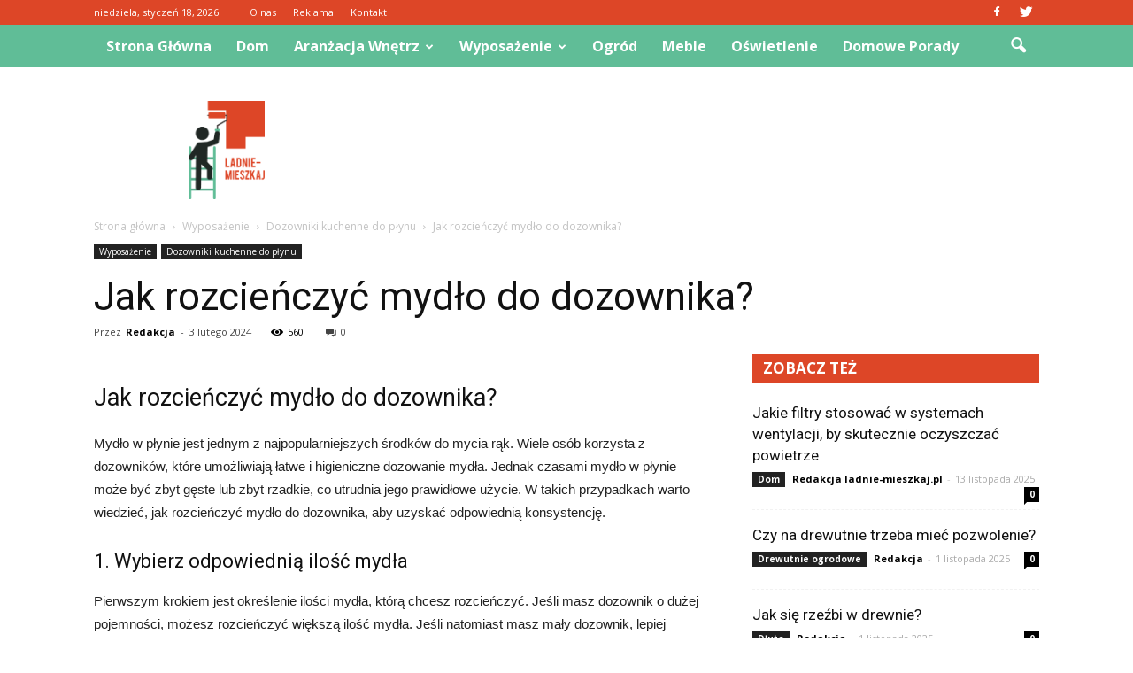

--- FILE ---
content_type: text/html; charset=UTF-8
request_url: https://www.ladnie-mieszkaj.pl/jak-rozcienczyc-mydlo-do-dozownika/
body_size: 94147
content:
<!doctype html >
<!--[if IE 8]>    <html class="ie8" lang="en"> <![endif]-->
<!--[if IE 9]>    <html class="ie9" lang="en"> <![endif]-->
<!--[if gt IE 8]><!--> <html lang="pl-PL"> <!--<![endif]-->
<head>
    <title>Jak rozcieńczyć mydło do dozownika? - Ladnie-mieszkaj.pl</title>
    <meta charset="UTF-8" />
    <meta name="viewport" content="width=device-width, initial-scale=1.0">
    <link rel="pingback" href="https://www.ladnie-mieszkaj.pl/xmlrpc.php" />
    <meta name="author" content="Redakcja">

<!-- This site is optimized with the Yoast SEO plugin v12.4 - https://yoast.com/wordpress/plugins/seo/ -->
<meta name="robots" content="max-snippet:-1, max-image-preview:large, max-video-preview:-1"/>
<link rel="canonical" href="https://www.ladnie-mieszkaj.pl/jak-rozcienczyc-mydlo-do-dozownika/" />
<meta property="og:locale" content="pl_PL" />
<meta property="og:type" content="article" />
<meta property="og:title" content="Jak rozcieńczyć mydło do dozownika? - Ladnie-mieszkaj.pl" />
<meta property="og:description" content="Jak rozcieńczyć mydło do dozownika? Mydło w płynie jest jednym z najpopularniejszych środków do mycia rąk. Wiele osób korzysta z dozowników, które umożliwiają łatwe i higieniczne dozowanie mydła. Jednak czasami mydło w płynie może być zbyt gęste lub zbyt rzadkie, co utrudnia jego prawidłowe użycie. W takich przypadkach warto wiedzieć, jak rozcieńczyć mydło do dozownika, &hellip;" />
<meta property="og:url" content="https://www.ladnie-mieszkaj.pl/jak-rozcienczyc-mydlo-do-dozownika/" />
<meta property="og:site_name" content="Ladnie-mieszkaj.pl" />
<meta property="article:section" content="Dozowniki kuchenne do płynu" />
<meta property="article:published_time" content="2024-02-03T01:29:00+00:00" />
<meta name="twitter:card" content="summary_large_image" />
<meta name="twitter:description" content="Jak rozcieńczyć mydło do dozownika? Mydło w płynie jest jednym z najpopularniejszych środków do mycia rąk. Wiele osób korzysta z dozowników, które umożliwiają łatwe i higieniczne dozowanie mydła. Jednak czasami mydło w płynie może być zbyt gęste lub zbyt rzadkie, co utrudnia jego prawidłowe użycie. W takich przypadkach warto wiedzieć, jak rozcieńczyć mydło do dozownika, [&hellip;]" />
<meta name="twitter:title" content="Jak rozcieńczyć mydło do dozownika? - Ladnie-mieszkaj.pl" />
<script type='application/ld+json' class='yoast-schema-graph yoast-schema-graph--main'>{"@context":"https://schema.org","@graph":[{"@type":"WebSite","@id":"https://www.ladnie-mieszkaj.pl/#website","url":"https://www.ladnie-mieszkaj.pl/","name":"Ladnie-mieszkaj.pl","potentialAction":{"@type":"SearchAction","target":"https://www.ladnie-mieszkaj.pl/?s={search_term_string}","query-input":"required name=search_term_string"}},{"@type":"WebPage","@id":"https://www.ladnie-mieszkaj.pl/jak-rozcienczyc-mydlo-do-dozownika/#webpage","url":"https://www.ladnie-mieszkaj.pl/jak-rozcienczyc-mydlo-do-dozownika/","inLanguage":"pl-PL","name":"Jak rozcie\u0144czy\u0107 myd\u0142o do dozownika? - Ladnie-mieszkaj.pl","isPartOf":{"@id":"https://www.ladnie-mieszkaj.pl/#website"},"datePublished":"2024-02-03T01:29:00+00:00","dateModified":"2024-02-03T01:29:00+00:00","author":{"@id":"https://www.ladnie-mieszkaj.pl/#/schema/person/36fe95a4c8a84a270cb3d24ea4eeed93"}},{"@type":["Person"],"@id":"https://www.ladnie-mieszkaj.pl/#/schema/person/36fe95a4c8a84a270cb3d24ea4eeed93","name":"Redakcja","image":{"@type":"ImageObject","@id":"https://www.ladnie-mieszkaj.pl/#authorlogo","url":"https://secure.gravatar.com/avatar/cd1aad70a43ebaee4b9765d5dd756715?s=96&d=mm&r=g","caption":"Redakcja"},"sameAs":[]}]}</script>
<!-- / Yoast SEO plugin. -->

<link rel='dns-prefetch' href='//fonts.googleapis.com' />
<link rel='dns-prefetch' href='//s.w.org' />
<link rel="alternate" type="application/rss+xml" title="Ladnie-mieszkaj.pl &raquo; Kanał z wpisami" href="https://www.ladnie-mieszkaj.pl/feed/" />
<link rel="alternate" type="application/rss+xml" title="Ladnie-mieszkaj.pl &raquo; Kanał z komentarzami" href="https://www.ladnie-mieszkaj.pl/comments/feed/" />
<link rel="alternate" type="application/rss+xml" title="Ladnie-mieszkaj.pl &raquo; Jak rozcieńczyć mydło do dozownika? Kanał z komentarzami" href="https://www.ladnie-mieszkaj.pl/jak-rozcienczyc-mydlo-do-dozownika/feed/" />
		<script type="text/javascript">
			window._wpemojiSettings = {"baseUrl":"https:\/\/s.w.org\/images\/core\/emoji\/11\/72x72\/","ext":".png","svgUrl":"https:\/\/s.w.org\/images\/core\/emoji\/11\/svg\/","svgExt":".svg","source":{"concatemoji":"https:\/\/www.ladnie-mieszkaj.pl\/wp-includes\/js\/wp-emoji-release.min.js?ver=4.9.26"}};
			!function(e,a,t){var n,r,o,i=a.createElement("canvas"),p=i.getContext&&i.getContext("2d");function s(e,t){var a=String.fromCharCode;p.clearRect(0,0,i.width,i.height),p.fillText(a.apply(this,e),0,0);e=i.toDataURL();return p.clearRect(0,0,i.width,i.height),p.fillText(a.apply(this,t),0,0),e===i.toDataURL()}function c(e){var t=a.createElement("script");t.src=e,t.defer=t.type="text/javascript",a.getElementsByTagName("head")[0].appendChild(t)}for(o=Array("flag","emoji"),t.supports={everything:!0,everythingExceptFlag:!0},r=0;r<o.length;r++)t.supports[o[r]]=function(e){if(!p||!p.fillText)return!1;switch(p.textBaseline="top",p.font="600 32px Arial",e){case"flag":return s([55356,56826,55356,56819],[55356,56826,8203,55356,56819])?!1:!s([55356,57332,56128,56423,56128,56418,56128,56421,56128,56430,56128,56423,56128,56447],[55356,57332,8203,56128,56423,8203,56128,56418,8203,56128,56421,8203,56128,56430,8203,56128,56423,8203,56128,56447]);case"emoji":return!s([55358,56760,9792,65039],[55358,56760,8203,9792,65039])}return!1}(o[r]),t.supports.everything=t.supports.everything&&t.supports[o[r]],"flag"!==o[r]&&(t.supports.everythingExceptFlag=t.supports.everythingExceptFlag&&t.supports[o[r]]);t.supports.everythingExceptFlag=t.supports.everythingExceptFlag&&!t.supports.flag,t.DOMReady=!1,t.readyCallback=function(){t.DOMReady=!0},t.supports.everything||(n=function(){t.readyCallback()},a.addEventListener?(a.addEventListener("DOMContentLoaded",n,!1),e.addEventListener("load",n,!1)):(e.attachEvent("onload",n),a.attachEvent("onreadystatechange",function(){"complete"===a.readyState&&t.readyCallback()})),(n=t.source||{}).concatemoji?c(n.concatemoji):n.wpemoji&&n.twemoji&&(c(n.twemoji),c(n.wpemoji)))}(window,document,window._wpemojiSettings);
		</script>
		<style type="text/css">
img.wp-smiley,
img.emoji {
	display: inline !important;
	border: none !important;
	box-shadow: none !important;
	height: 1em !important;
	width: 1em !important;
	margin: 0 .07em !important;
	vertical-align: -0.1em !important;
	background: none !important;
	padding: 0 !important;
}
</style>
<link rel='stylesheet' id='google-fonts-style-css'  href='https://fonts.googleapis.com/css?family=Roboto%3A400%2C700%7COpen+Sans%3A400%2C700&#038;ver=4.9.26' type='text/css' media='all' />
<link rel='stylesheet' id='js_composer_front-css'  href='https://www.ladnie-mieszkaj.pl/wp-content/plugins/js_composer/assets/css/js_composer.min.css?ver=5.0.1' type='text/css' media='all' />
<link rel='stylesheet' id='td-theme-css'  href='https://www.ladnie-mieszkaj.pl/wp-content/themes/Newspaper/style.css?ver=7.6' type='text/css' media='all' />
<link rel='stylesheet' id='td-theme-demo-style-css'  href='https://www.ladnie-mieszkaj.pl/wp-content/themes/Newspaper/includes/demos/blog_cars/demo_style.css?ver=7.6' type='text/css' media='all' />
<script type='text/javascript' src='https://www.ladnie-mieszkaj.pl/wp-includes/js/jquery/jquery.js?ver=1.12.4'></script>
<script type='text/javascript' src='https://www.ladnie-mieszkaj.pl/wp-includes/js/jquery/jquery-migrate.min.js?ver=1.4.1'></script>
<link rel='https://api.w.org/' href='https://www.ladnie-mieszkaj.pl/wp-json/' />
<link rel="EditURI" type="application/rsd+xml" title="RSD" href="https://www.ladnie-mieszkaj.pl/xmlrpc.php?rsd" />
<link rel="wlwmanifest" type="application/wlwmanifest+xml" href="https://www.ladnie-mieszkaj.pl/wp-includes/wlwmanifest.xml" /> 
<meta name="generator" content="WordPress 4.9.26" />
<link rel='shortlink' href='https://www.ladnie-mieszkaj.pl/?p=9070' />
<link rel="alternate" type="application/json+oembed" href="https://www.ladnie-mieszkaj.pl/wp-json/oembed/1.0/embed?url=https%3A%2F%2Fwww.ladnie-mieszkaj.pl%2Fjak-rozcienczyc-mydlo-do-dozownika%2F" />
<link rel="alternate" type="text/xml+oembed" href="https://www.ladnie-mieszkaj.pl/wp-json/oembed/1.0/embed?url=https%3A%2F%2Fwww.ladnie-mieszkaj.pl%2Fjak-rozcienczyc-mydlo-do-dozownika%2F&#038;format=xml" />
<!--[if lt IE 9]><script src="https://html5shim.googlecode.com/svn/trunk/html5.js"></script><![endif]-->
    <meta name="generator" content="Powered by Visual Composer - drag and drop page builder for WordPress."/>
<!--[if lte IE 9]><link rel="stylesheet" type="text/css" href="https://www.ladnie-mieszkaj.pl/wp-content/plugins/js_composer/assets/css/vc_lte_ie9.min.css" media="screen"><![endif]-->
<!-- JS generated by theme -->

<script>
    
    

	    var tdBlocksArray = []; //here we store all the items for the current page

	    //td_block class - each ajax block uses a object of this class for requests
	    function tdBlock() {
		    this.id = '';
		    this.block_type = 1; //block type id (1-234 etc)
		    this.atts = '';
		    this.td_column_number = '';
		    this.td_current_page = 1; //
		    this.post_count = 0; //from wp
		    this.found_posts = 0; //from wp
		    this.max_num_pages = 0; //from wp
		    this.td_filter_value = ''; //current live filter value
		    this.is_ajax_running = false;
		    this.td_user_action = ''; // load more or infinite loader (used by the animation)
		    this.header_color = '';
		    this.ajax_pagination_infinite_stop = ''; //show load more at page x
	    }


        // td_js_generator - mini detector
        (function(){
            var htmlTag = document.getElementsByTagName("html")[0];

            if ( navigator.userAgent.indexOf("MSIE 10.0") > -1 ) {
                htmlTag.className += ' ie10';
            }

            if ( !!navigator.userAgent.match(/Trident.*rv\:11\./) ) {
                htmlTag.className += ' ie11';
            }

            if ( /(iPad|iPhone|iPod)/g.test(navigator.userAgent) ) {
                htmlTag.className += ' td-md-is-ios';
            }

            var user_agent = navigator.userAgent.toLowerCase();
            if ( user_agent.indexOf("android") > -1 ) {
                htmlTag.className += ' td-md-is-android';
            }

            if ( -1 !== navigator.userAgent.indexOf('Mac OS X')  ) {
                htmlTag.className += ' td-md-is-os-x';
            }

            if ( /chrom(e|ium)/.test(navigator.userAgent.toLowerCase()) ) {
               htmlTag.className += ' td-md-is-chrome';
            }

            if ( -1 !== navigator.userAgent.indexOf('Firefox') ) {
                htmlTag.className += ' td-md-is-firefox';
            }

            if ( -1 !== navigator.userAgent.indexOf('Safari') && -1 === navigator.userAgent.indexOf('Chrome') ) {
                htmlTag.className += ' td-md-is-safari';
            }

            if( -1 !== navigator.userAgent.indexOf('IEMobile') ){
                htmlTag.className += ' td-md-is-iemobile';
            }

        })();




        var tdLocalCache = {};

        ( function () {
            "use strict";

            tdLocalCache = {
                data: {},
                remove: function (resource_id) {
                    delete tdLocalCache.data[resource_id];
                },
                exist: function (resource_id) {
                    return tdLocalCache.data.hasOwnProperty(resource_id) && tdLocalCache.data[resource_id] !== null;
                },
                get: function (resource_id) {
                    return tdLocalCache.data[resource_id];
                },
                set: function (resource_id, cachedData) {
                    tdLocalCache.remove(resource_id);
                    tdLocalCache.data[resource_id] = cachedData;
                }
            };
        })();

    
    
var td_viewport_interval_list=[{"limitBottom":767,"sidebarWidth":228},{"limitBottom":1018,"sidebarWidth":300},{"limitBottom":1140,"sidebarWidth":324}];
var td_animation_stack_effect="type0";
var tds_animation_stack=true;
var td_animation_stack_specific_selectors=".entry-thumb, img";
var td_animation_stack_general_selectors=".td-animation-stack img, .post img";
var td_ajax_url="https:\/\/www.ladnie-mieszkaj.pl\/wp-admin\/admin-ajax.php?td_theme_name=Newspaper&v=7.6";
var td_get_template_directory_uri="https:\/\/www.ladnie-mieszkaj.pl\/wp-content\/themes\/Newspaper";
var tds_snap_menu="";
var tds_logo_on_sticky="";
var tds_header_style="2";
var td_please_wait="Prosz\u0119 czeka\u0107 ...";
var td_email_user_pass_incorrect="U\u017cytkownik lub has\u0142o niepoprawne!";
var td_email_user_incorrect="E-mail lub nazwa u\u017cytkownika jest niepoprawna!";
var td_email_incorrect="E-mail niepoprawny!";
var tds_more_articles_on_post_enable="";
var tds_more_articles_on_post_time_to_wait="";
var tds_more_articles_on_post_pages_distance_from_top=0;
var tds_theme_color_site_wide="#dd4627";
var tds_smart_sidebar="enabled";
var tdThemeName="Newspaper";
var td_magnific_popup_translation_tPrev="Poprzedni (Strza\u0142ka w lewo)";
var td_magnific_popup_translation_tNext="Nast\u0119pny (Strza\u0142ka w prawo)";
var td_magnific_popup_translation_tCounter="%curr% z %total%";
var td_magnific_popup_translation_ajax_tError="Zawarto\u015b\u0107 z %url% nie mo\u017ce by\u0107 za\u0142adowana.";
var td_magnific_popup_translation_image_tError="Obraz #%curr% nie mo\u017ce by\u0107 za\u0142adowany.";
var td_ad_background_click_link="";
var td_ad_background_click_target="";
</script>


<!-- Header style compiled by theme -->

<style>
    
.td-header-wrap .black-menu .sf-menu > .current-menu-item > a,
    .td-header-wrap .black-menu .sf-menu > .current-menu-ancestor > a,
    .td-header-wrap .black-menu .sf-menu > .current-category-ancestor > a,
    .td-header-wrap .black-menu .sf-menu > li > a:hover,
    .td-header-wrap .black-menu .sf-menu > .sfHover > a,
    .td-header-style-12 .td-header-menu-wrap-full,
    .sf-menu > .current-menu-item > a:after,
    .sf-menu > .current-menu-ancestor > a:after,
    .sf-menu > .current-category-ancestor > a:after,
    .sf-menu > li:hover > a:after,
    .sf-menu > .sfHover > a:after,
    .sf-menu ul .td-menu-item > a:hover,
    .sf-menu ul .sfHover > a,
    .sf-menu ul .current-menu-ancestor > a,
    .sf-menu ul .current-category-ancestor > a,
    .sf-menu ul .current-menu-item > a,
    .td-header-style-12 .td-affix,
    .header-search-wrap .td-drop-down-search:after,
    .header-search-wrap .td-drop-down-search .btn:hover,
    input[type=submit]:hover,
    .td-read-more a,
    .td-post-category:hover,
    .td-grid-style-1.td-hover-1 .td-big-grid-post:hover .td-post-category,
    .td-grid-style-5.td-hover-1 .td-big-grid-post:hover .td-post-category,
    .td_top_authors .td-active .td-author-post-count,
    .td_top_authors .td-active .td-author-comments-count,
    .td_top_authors .td_mod_wrap:hover .td-author-post-count,
    .td_top_authors .td_mod_wrap:hover .td-author-comments-count,
    .td-404-sub-sub-title a:hover,
    .td-search-form-widget .wpb_button:hover,
    .td-rating-bar-wrap div,
    .td_category_template_3 .td-current-sub-category,
    .dropcap,
    .td_wrapper_video_playlist .td_video_controls_playlist_wrapper,
    .wpb_default,
    .wpb_default:hover,
    .td-left-smart-list:hover,
    .td-right-smart-list:hover,
    .woocommerce-checkout .woocommerce input.button:hover,
    .woocommerce-page .woocommerce a.button:hover,
    .woocommerce-account div.woocommerce .button:hover,
    #bbpress-forums button:hover,
    .bbp_widget_login .button:hover,
    .td-footer-wrapper .td-post-category,
    .td-footer-wrapper .widget_product_search input[type="submit"]:hover,
    .woocommerce .product a.button:hover,
    .woocommerce .product #respond input#submit:hover,
    .woocommerce .checkout input#place_order:hover,
    .woocommerce .woocommerce.widget .button:hover,
    .single-product .product .summary .cart .button:hover,
    .woocommerce-cart .woocommerce table.cart .button:hover,
    .woocommerce-cart .woocommerce .shipping-calculator-form .button:hover,
    .td-next-prev-wrap a:hover,
    .td-load-more-wrap a:hover,
    .td-post-small-box a:hover,
    .page-nav .current,
    .page-nav:first-child > div,
    .td_category_template_8 .td-category-header .td-category a.td-current-sub-category,
    .td_category_template_4 .td-category-siblings .td-category a:hover,
    #bbpress-forums .bbp-pagination .current,
    #bbpress-forums #bbp-single-user-details #bbp-user-navigation li.current a,
    .td-theme-slider:hover .slide-meta-cat a,
    a.vc_btn-black:hover,
    .td-trending-now-wrapper:hover .td-trending-now-title,
    .td-scroll-up,
    .td-smart-list-button:hover,
    .td-weather-information:before,
    .td-weather-week:before,
    .td_block_exchange .td-exchange-header:before,
    .td_block_big_grid_9.td-grid-style-1 .td-post-category,
    .td_block_big_grid_9.td-grid-style-5 .td-post-category,
    .td-grid-style-6.td-hover-1 .td-module-thumb:after {
        background-color: #dd4627;
    }

    .woocommerce .woocommerce-message .button:hover,
    .woocommerce .woocommerce-error .button:hover,
    .woocommerce .woocommerce-info .button:hover {
        background-color: #dd4627 !important;
    }

    .woocommerce .product .onsale,
    .woocommerce.widget .ui-slider .ui-slider-handle {
        background: none #dd4627;
    }

    .woocommerce.widget.widget_layered_nav_filters ul li a {
        background: none repeat scroll 0 0 #dd4627 !important;
    }

    a,
    cite a:hover,
    .td_mega_menu_sub_cats .cur-sub-cat,
    .td-mega-span h3 a:hover,
    .td_mod_mega_menu:hover .entry-title a,
    .header-search-wrap .result-msg a:hover,
    .top-header-menu li a:hover,
    .top-header-menu .current-menu-item > a,
    .top-header-menu .current-menu-ancestor > a,
    .top-header-menu .current-category-ancestor > a,
    .td-social-icon-wrap > a:hover,
    .td-header-sp-top-widget .td-social-icon-wrap a:hover,
    .td-page-content blockquote p,
    .td-post-content blockquote p,
    .mce-content-body blockquote p,
    .comment-content blockquote p,
    .wpb_text_column blockquote p,
    .td_block_text_with_title blockquote p,
    .td_module_wrap:hover .entry-title a,
    .td-subcat-filter .td-subcat-list a:hover,
    .td-subcat-filter .td-subcat-dropdown a:hover,
    .td_quote_on_blocks,
    .dropcap2,
    .dropcap3,
    .td_top_authors .td-active .td-authors-name a,
    .td_top_authors .td_mod_wrap:hover .td-authors-name a,
    .td-post-next-prev-content a:hover,
    .author-box-wrap .td-author-social a:hover,
    .td-author-name a:hover,
    .td-author-url a:hover,
    .td_mod_related_posts:hover h3 > a,
    .td-post-template-11 .td-related-title .td-related-left:hover,
    .td-post-template-11 .td-related-title .td-related-right:hover,
    .td-post-template-11 .td-related-title .td-cur-simple-item,
    .td-post-template-11 .td_block_related_posts .td-next-prev-wrap a:hover,
    .comment-reply-link:hover,
    .logged-in-as a:hover,
    #cancel-comment-reply-link:hover,
    .td-search-query,
    .td-category-header .td-pulldown-category-filter-link:hover,
    .td-category-siblings .td-subcat-dropdown a:hover,
    .td-category-siblings .td-subcat-dropdown a.td-current-sub-category,
    .widget a:hover,
    .widget_calendar tfoot a:hover,
    .woocommerce a.added_to_cart:hover,
    #bbpress-forums li.bbp-header .bbp-reply-content span a:hover,
    #bbpress-forums .bbp-forum-freshness a:hover,
    #bbpress-forums .bbp-topic-freshness a:hover,
    #bbpress-forums .bbp-forums-list li a:hover,
    #bbpress-forums .bbp-forum-title:hover,
    #bbpress-forums .bbp-topic-permalink:hover,
    #bbpress-forums .bbp-topic-started-by a:hover,
    #bbpress-forums .bbp-topic-started-in a:hover,
    #bbpress-forums .bbp-body .super-sticky li.bbp-topic-title .bbp-topic-permalink,
    #bbpress-forums .bbp-body .sticky li.bbp-topic-title .bbp-topic-permalink,
    .widget_display_replies .bbp-author-name,
    .widget_display_topics .bbp-author-name,
    .footer-text-wrap .footer-email-wrap a,
    .td-subfooter-menu li a:hover,
    .footer-social-wrap a:hover,
    a.vc_btn-black:hover,
    .td-smart-list-dropdown-wrap .td-smart-list-button:hover,
    .td_module_17 .td-read-more a:hover,
    .td_module_18 .td-read-more a:hover,
    .td_module_19 .td-post-author-name a:hover,
    .td-instagram-user a {
        color: #dd4627;
    }

    a.vc_btn-black.vc_btn_square_outlined:hover,
    a.vc_btn-black.vc_btn_outlined:hover,
    .td-mega-menu-page .wpb_content_element ul li a:hover {
        color: #dd4627 !important;
    }

    .td-next-prev-wrap a:hover,
    .td-load-more-wrap a:hover,
    .td-post-small-box a:hover,
    .page-nav .current,
    .page-nav:first-child > div,
    .td_category_template_8 .td-category-header .td-category a.td-current-sub-category,
    .td_category_template_4 .td-category-siblings .td-category a:hover,
    #bbpress-forums .bbp-pagination .current,
    .post .td_quote_box,
    .page .td_quote_box,
    a.vc_btn-black:hover {
        border-color: #dd4627;
    }

    .td_wrapper_video_playlist .td_video_currently_playing:after {
        border-color: #dd4627 !important;
    }

    .header-search-wrap .td-drop-down-search:before {
        border-color: transparent transparent #dd4627 transparent;
    }

    .block-title > span,
    .block-title > a,
    .block-title > label,
    .widgettitle,
    .widgettitle:after,
    .td-trending-now-title,
    .td-trending-now-wrapper:hover .td-trending-now-title,
    .wpb_tabs li.ui-tabs-active a,
    .wpb_tabs li:hover a,
    .vc_tta-container .vc_tta-color-grey.vc_tta-tabs-position-top.vc_tta-style-classic .vc_tta-tabs-container .vc_tta-tab.vc_active > a,
    .vc_tta-container .vc_tta-color-grey.vc_tta-tabs-position-top.vc_tta-style-classic .vc_tta-tabs-container .vc_tta-tab:hover > a,
    .td-related-title .td-cur-simple-item,
    .woocommerce .product .products h2,
    .td-subcat-filter .td-subcat-dropdown:hover .td-subcat-more {
    	background-color: #dd4627;
    }

    .woocommerce div.product .woocommerce-tabs ul.tabs li.active {
    	background-color: #dd4627 !important;
    }

    .block-title,
    .td-related-title,
    .wpb_tabs .wpb_tabs_nav,
    .vc_tta-container .vc_tta-color-grey.vc_tta-tabs-position-top.vc_tta-style-classic .vc_tta-tabs-container,
    .woocommerce div.product .woocommerce-tabs ul.tabs:before {
        border-color: #dd4627;
    }
    .td_block_wrap .td-subcat-item .td-cur-simple-item {
	    color: #dd4627;
	}


    
    .td-grid-style-4 .entry-title
    {
        background-color: rgba(221, 70, 39, 0.7);
    }

    
    .td-header-wrap .td-header-top-menu-full,
    .td-header-wrap .top-header-menu .sub-menu {
        background-color: #dd4627;
    }
    .td-header-style-8 .td-header-top-menu-full {
        background-color: transparent;
    }
    .td-header-style-8 .td-header-top-menu-full .td-header-top-menu {
        background-color: #dd4627;
        padding-left: 15px;
        padding-right: 15px;
    }

    .td-header-wrap .td-header-top-menu-full .td-header-top-menu,
    .td-header-wrap .td-header-top-menu-full {
        border-bottom: none;
    }


    
    .td-header-top-menu,
    .td-header-top-menu a,
    .td-header-wrap .td-header-top-menu-full .td-header-top-menu,
    .td-header-wrap .td-header-top-menu-full a,
    .td-header-style-8 .td-header-top-menu,
    .td-header-style-8 .td-header-top-menu a {
        color: #ffffff;
    }

    
    .top-header-menu .current-menu-item > a,
    .top-header-menu .current-menu-ancestor > a,
    .top-header-menu .current-category-ancestor > a,
    .top-header-menu li a:hover {
        color: #111111;
    }

    
    .td-header-wrap .td-header-sp-top-widget .td-icon-font {
        color: #ffffff;
    }

    
    .td-header-wrap .td-header-menu-wrap-full,
    .sf-menu > .current-menu-ancestor > a,
    .sf-menu > .current-category-ancestor > a,
    .td-header-menu-wrap.td-affix,
    .td-header-style-3 .td-header-main-menu,
    .td-header-style-3 .td-affix .td-header-main-menu,
    .td-header-style-4 .td-header-main-menu,
    .td-header-style-4 .td-affix .td-header-main-menu,
    .td-header-style-8 .td-header-menu-wrap.td-affix,
    .td-header-style-8 .td-header-top-menu-full {
		background-color: #60bd97;
    }


    .td-boxed-layout .td-header-style-3 .td-header-menu-wrap,
    .td-boxed-layout .td-header-style-4 .td-header-menu-wrap {
    	background-color: #60bd97 !important;
    }


    @media (min-width: 1019px) {
        .td-header-style-1 .td-header-sp-recs,
        .td-header-style-1 .td-header-sp-logo {
            margin-bottom: 28px;
        }
    }

    @media (min-width: 768px) and (max-width: 1018px) {
        .td-header-style-1 .td-header-sp-recs,
        .td-header-style-1 .td-header-sp-logo {
            margin-bottom: 14px;
        }
    }

    .td-header-style-7 .td-header-top-menu {
        border-bottom: none;
    }


    
    .sf-menu ul .td-menu-item > a:hover,
    .sf-menu ul .sfHover > a,
    .sf-menu ul .current-menu-ancestor > a,
    .sf-menu ul .current-category-ancestor > a,
    .sf-menu ul .current-menu-item > a,
    .sf-menu > .current-menu-item > a:after,
    .sf-menu > .current-menu-ancestor > a:after,
    .sf-menu > .current-category-ancestor > a:after,
    .sf-menu > li:hover > a:after,
    .sf-menu > .sfHover > a:after,
    .td_block_mega_menu .td-next-prev-wrap a:hover,
    .td-mega-span .td-post-category:hover,
    .td-header-wrap .black-menu .sf-menu > li > a:hover,
    .td-header-wrap .black-menu .sf-menu > .current-menu-ancestor > a,
    .td-header-wrap .black-menu .sf-menu > .sfHover > a,
    .header-search-wrap .td-drop-down-search:after,
    .header-search-wrap .td-drop-down-search .btn:hover,
    .td-header-wrap .black-menu .sf-menu > .current-menu-item > a,
    .td-header-wrap .black-menu .sf-menu > .current-menu-ancestor > a,
    .td-header-wrap .black-menu .sf-menu > .current-category-ancestor > a {
        background-color: #dd4627;
    }


    .td_block_mega_menu .td-next-prev-wrap a:hover {
        border-color: #dd4627;
    }

    .header-search-wrap .td-drop-down-search:before {
        border-color: transparent transparent #dd4627 transparent;
    }

    .td_mega_menu_sub_cats .cur-sub-cat,
    .td_mod_mega_menu:hover .entry-title a {
        color: #dd4627;
    }


    
    .td-header-wrap .td-header-menu-wrap .sf-menu > li > a,
    .td-header-wrap .header-search-wrap .td-icon-search {
        color: #ffffff;
    }


    
    .td-menu-background:before,
    .td-search-background:before {
        background: rgba(30,18,0,0.8);
        background: -moz-linear-gradient(top, rgba(30,18,0,0.8) 0%, rgba(226,160,45,0.8) 100%);
        background: -webkit-gradient(left top, left bottom, color-stop(0%, rgba(30,18,0,0.8)), color-stop(100%, rgba(226,160,45,0.8)));
        background: -webkit-linear-gradient(top, rgba(30,18,0,0.8) 0%, rgba(226,160,45,0.8) 100%);
        background: -o-linear-gradient(top, rgba(30,18,0,0.8) 0%, @mobileu_gradient_two_mob 100%);
        background: -ms-linear-gradient(top, rgba(30,18,0,0.8) 0%, rgba(226,160,45,0.8) 100%);
        background: linear-gradient(to bottom, rgba(30,18,0,0.8) 0%, rgba(226,160,45,0.8) 100%);
        filter: progid:DXImageTransform.Microsoft.gradient( startColorstr='rgba(30,18,0,0.8)', endColorstr='rgba(226,160,45,0.8)', GradientType=0 );
    }

    
    .td-footer-wrapper {
        background-color: #f9f9f9;
    }

    
    .td-footer-wrapper,
    .td-footer-wrapper a,
    .td-footer-wrapper .block-title a,
    .td-footer-wrapper .block-title span,
    .td-footer-wrapper .block-title label,
    .td-footer-wrapper .td-excerpt,
    .td-footer-wrapper .td-post-author-name span,
    .td-footer-wrapper .td-post-date,
    .td-footer-wrapper .td-social-style3 .td_social_type a,
    .td-footer-wrapper .td-social-style3,
    .td-footer-wrapper .td-social-style4 .td_social_type a,
    .td-footer-wrapper .td-social-style4,
    .td-footer-wrapper .td-social-style9,
    .td-footer-wrapper .td-social-style10,
    .td-footer-wrapper .td-social-style2 .td_social_type a,
    .td-footer-wrapper .td-social-style8 .td_social_type a,
    .td-footer-wrapper .td-social-style2 .td_social_type,
    .td-footer-wrapper .td-social-style8 .td_social_type,
    .td-footer-template-13 .td-social-name {
        color: #000000;
    }

    .td-footer-wrapper .widget_calendar th,
    .td-footer-wrapper .widget_calendar td,
    .td-footer-wrapper .td-social-style2 .td_social_type .td-social-box,
    .td-footer-wrapper .td-social-style8 .td_social_type .td-social-box,
    .td-social-style-2 .td-icon-font:after {
        border-color: #000000;
    }

    .td-footer-wrapper .td-module-comments a,
    .td-footer-wrapper .td-post-category,
    .td-footer-wrapper .td-slide-meta .td-post-author-name span,
    .td-footer-wrapper .td-slide-meta .td-post-date {
        color: #fff;
    }

    
    .td-footer-bottom-full .td-container::before {
        background-color: rgba(0, 0, 0, 0.1);
    }

    
	.td-footer-wrapper .block-title > span,
    .td-footer-wrapper .block-title > a,
    .td-footer-wrapper .widgettitle {
    	color: #dd4627;
    }

    
    .td-sub-footer-container {
        background-color: #0a0000;
    }

    
    .td-sub-footer-container,
    .td-subfooter-menu li a {
        color: #ffffff;
    }

    
    .td-subfooter-menu li a:hover {
        color: #bababa;
    }


    
    ul.sf-menu > .td-menu-item > a {
        font-size:16px;
	text-transform:capitalize;
	
    }
    
    .block-title > span,
    .block-title > a,
    .widgettitle,
    .td-trending-now-title,
    .wpb_tabs li a,
    .vc_tta-container .vc_tta-color-grey.vc_tta-tabs-position-top.vc_tta-style-classic .vc_tta-tabs-container .vc_tta-tab > a,
    .td-related-title a,
    .woocommerce div.product .woocommerce-tabs ul.tabs li a,
    .woocommerce .product .products h2 {
        font-family:"Open Sans";
	font-size:17px;
	font-weight:bold;
	text-transform:capitalize;
	
    }
    
    .td_module_11 .td-module-title {
    	font-weight:bold;
	
    }
    
    .td_block_trending_now .entry-title a {
    	font-size:14px;
	
    }
    
    .widget_archive a,
    .widget_calendar,
    .widget_categories a,
    .widget_nav_menu a,
    .widget_meta a,
    .widget_pages a,
    .widget_recent_comments a,
    .widget_recent_entries a,
    .widget_text .textwidget,
    .widget_tag_cloud a,
    .widget_search input,
    .woocommerce .product-categories a,
    .widget_display_forums a,
    .widget_display_replies a,
    .widget_display_topics a,
    .widget_display_views a,
    .widget_display_stats {
    	font-family:Roboto;
	font-size:16px;
	font-weight:bold;
	
    }



/* Style generated by theme for demo: blog_cars */

.td-blog-cars .block-title,
		.td-blog-cars .td-related-title,
		.td-blog-cars .td_module_19 .td-read-more a {
    		background-color: #dd4627;
    	}

		
		.td-blog-cars .td-header-style-2 .sf-menu > li > a:hover,
		.td-blog-cars .td-header-style-2 .sf-menu > .sfHover > a,
		.td-blog-cars .td-header-style-2 .sf-menu > .current-menu-item > a,
		.td-blog-cars .td-header-style-2 .sf-menu > .current-menu-ancestor > a,
		.td-blog-cars .td-header-style-2 .sf-menu > .current-category-ancestor > a {
   		    color: #dd4627;
   		}
</style>

<script>
  (function(i,s,o,g,r,a,m){i['GoogleAnalyticsObject']=r;i[r]=i[r]||function(){
  (i[r].q=i[r].q||[]).push(arguments)},i[r].l=1*new Date();a=s.createElement(o),
  m=s.getElementsByTagName(o)[0];a.async=1;a.src=g;m.parentNode.insertBefore(a,m)
  })(window,document,'script','https://www.google-analytics.com/analytics.js','ga');

  ga('create', 'UA-90801646-1', 'auto');
  ga('send', 'pageview');

</script><noscript><style type="text/css"> .wpb_animate_when_almost_visible { opacity: 1; }</style></noscript></head>

<body class="post-template-default single single-post postid-9070 single-format-standard jak-rozcienczyc-mydlo-do-dozownika td-blog-cars single_template_2 wpb-js-composer js-comp-ver-5.0.1 vc_responsive td-animation-stack-type0 td-full-layout" itemscope="itemscope" itemtype="https://schema.org/WebPage">

        <div class="td-scroll-up"><i class="td-icon-menu-up"></i></div>
    
    <div class="td-menu-background"></div>
<div id="td-mobile-nav">
    <div class="td-mobile-container">
        <!-- mobile menu top section -->
        <div class="td-menu-socials-wrap">
            <!-- socials -->
            <div class="td-menu-socials">
                
        <span class="td-social-icon-wrap">
            <a target="_blank" href="https://www.facebook.com/Ladnie-mieszkajpl-1843649429181040/" title="Facebook">
                <i class="td-icon-font td-icon-facebook"></i>
            </a>
        </span>
        <span class="td-social-icon-wrap">
            <a target="_blank" href="https://twitter.com/ladnie_mieszkaj" title="Twitter">
                <i class="td-icon-font td-icon-twitter"></i>
            </a>
        </span>            </div>
            <!-- close button -->
            <div class="td-mobile-close">
                <a href="#"><i class="td-icon-close-mobile"></i></a>
            </div>
        </div>

        <!-- login section -->
        
        <!-- menu section -->
        <div class="td-mobile-content">
            <div class="menu-menu-container"><ul id="menu-menu" class="td-mobile-main-menu"><li id="menu-item-90" class="menu-item menu-item-type-post_type menu-item-object-page menu-item-home menu-item-first menu-item-90"><a href="https://www.ladnie-mieszkaj.pl/">Strona główna</a></li>
<li id="menu-item-1608" class="menu-item menu-item-type-taxonomy menu-item-object-category menu-item-1608"><a href="https://www.ladnie-mieszkaj.pl/category/dom/">Dom</a></li>
<li id="menu-item-92" class="menu-item menu-item-type-taxonomy menu-item-object-category menu-item-has-children menu-item-92"><a href="https://www.ladnie-mieszkaj.pl/category/aranzacja-wnetrz/">Aranżacja wnętrz<i class="td-icon-menu-right td-element-after"></i></a>
<ul class="sub-menu">
	<li id="menu-item-4501" class="menu-item menu-item-type-taxonomy menu-item-object-category menu-item-has-children menu-item-4501"><a href="https://www.ladnie-mieszkaj.pl/category/aranzacja-wnetrz/farby-i-tapety/">Farby i tapety<i class="td-icon-menu-right td-element-after"></i></a>
	<ul class="sub-menu">
		<li id="menu-item-4502" class="menu-item menu-item-type-taxonomy menu-item-object-category menu-item-4502"><a href="https://www.ladnie-mieszkaj.pl/category/aranzacja-wnetrz/farby-i-tapety/farby-akrylowe/">Farby akrylowe</a></li>
		<li id="menu-item-4503" class="menu-item menu-item-type-taxonomy menu-item-object-category menu-item-4503"><a href="https://www.ladnie-mieszkaj.pl/category/aranzacja-wnetrz/farby-i-tapety/farby-dekoracyjne/">Farby dekoracyjne</a></li>
		<li id="menu-item-4504" class="menu-item menu-item-type-taxonomy menu-item-object-category menu-item-4504"><a href="https://www.ladnie-mieszkaj.pl/category/aranzacja-wnetrz/farby-i-tapety/farby-emulsyjne/">Farby emulsyjne</a></li>
		<li id="menu-item-4505" class="menu-item menu-item-type-taxonomy menu-item-object-category menu-item-4505"><a href="https://www.ladnie-mieszkaj.pl/category/aranzacja-wnetrz/farby-i-tapety/farby-lateksowe/">Farby lateksowe</a></li>
		<li id="menu-item-4506" class="menu-item menu-item-type-taxonomy menu-item-object-category menu-item-4506"><a href="https://www.ladnie-mieszkaj.pl/category/aranzacja-wnetrz/farby-i-tapety/farby-olejne/">Farby olejne</a></li>
		<li id="menu-item-4507" class="menu-item menu-item-type-taxonomy menu-item-object-category menu-item-4507"><a href="https://www.ladnie-mieszkaj.pl/category/aranzacja-wnetrz/farby-i-tapety/farby-wewnetrzne/">Farby wewnętrzne</a></li>
		<li id="menu-item-4508" class="menu-item menu-item-type-taxonomy menu-item-object-category menu-item-4508"><a href="https://www.ladnie-mieszkaj.pl/category/aranzacja-wnetrz/farby-i-tapety/farby-zewnetrzne/">Farby zewnętrzne</a></li>
		<li id="menu-item-4509" class="menu-item menu-item-type-taxonomy menu-item-object-category menu-item-4509"><a href="https://www.ladnie-mieszkaj.pl/category/aranzacja-wnetrz/farby-i-tapety/tapety-flizelinowe/">Tapety flizelinowe</a></li>
		<li id="menu-item-4510" class="menu-item menu-item-type-taxonomy menu-item-object-category menu-item-4510"><a href="https://www.ladnie-mieszkaj.pl/category/aranzacja-wnetrz/farby-i-tapety/tapety-papierowe/">Tapety papierowe</a></li>
		<li id="menu-item-4511" class="menu-item menu-item-type-taxonomy menu-item-object-category menu-item-4511"><a href="https://www.ladnie-mieszkaj.pl/category/aranzacja-wnetrz/farby-i-tapety/tapety-winylowe/">Tapety winylowe</a></li>
	</ul>
</li>
</ul>
</li>
<li id="menu-item-91" class="menu-item menu-item-type-taxonomy menu-item-object-category current-post-ancestor menu-item-has-children menu-item-91"><a href="https://www.ladnie-mieszkaj.pl/category/wyposazenie/">Wyposażenie<i class="td-icon-menu-right td-element-after"></i></a>
<ul class="sub-menu">
	<li id="menu-item-4474" class="menu-item menu-item-type-taxonomy menu-item-object-category menu-item-4474"><a href="https://www.ladnie-mieszkaj.pl/category/klimatyzacja/">Klimatyzacja</a></li>
</ul>
</li>
<li id="menu-item-94" class="menu-item menu-item-type-taxonomy menu-item-object-category menu-item-94"><a href="https://www.ladnie-mieszkaj.pl/category/ogrod/">Ogród</a></li>
<li id="menu-item-1141" class="menu-item menu-item-type-taxonomy menu-item-object-category menu-item-1141"><a href="https://www.ladnie-mieszkaj.pl/category/meble/">Meble</a></li>
<li id="menu-item-3158" class="menu-item menu-item-type-taxonomy menu-item-object-category menu-item-3158"><a href="https://www.ladnie-mieszkaj.pl/category/oswietlenie/">Oświetlenie</a></li>
<li id="menu-item-93" class="menu-item menu-item-type-taxonomy menu-item-object-category menu-item-93"><a href="https://www.ladnie-mieszkaj.pl/category/domowe-porady/">Domowe porady</a></li>
</ul></div>        </div>
    </div>

    <!-- register/login section -->
    </div>    <div class="td-search-background"></div>
<div class="td-search-wrap-mob">
	<div class="td-drop-down-search" aria-labelledby="td-header-search-button">
		<form method="get" class="td-search-form" action="https://www.ladnie-mieszkaj.pl/">
			<!-- close button -->
			<div class="td-search-close">
				<a href="#"><i class="td-icon-close-mobile"></i></a>
			</div>
			<div role="search" class="td-search-input">
				<span>Wyszukiwanie</span>
				<input id="td-header-search-mob" type="text" value="" name="s" autocomplete="off" />
			</div>
		</form>
		<div id="td-aj-search-mob"></div>
	</div>
</div>    
    
    <div id="td-outer-wrap">
    
        <!--
Header style 2
-->

<div class="td-header-wrap td-header-style-2">

    <div class="td-header-top-menu-full">
        <div class="td-container td-header-row td-header-top-menu">
            
    <div class="top-bar-style-1">
        
<div class="td-header-sp-top-menu">


	        <div class="td_data_time">
            <div >

                niedziela, styczeń 18, 2026
            </div>
        </div>
    <div class="menu-top-container"><ul id="menu-top" class="top-header-menu"><li id="menu-item-97" class="menu-item menu-item-type-post_type menu-item-object-page menu-item-first td-menu-item td-normal-menu menu-item-97"><a href="https://www.ladnie-mieszkaj.pl/o-nas/">O nas</a></li>
<li id="menu-item-96" class="menu-item menu-item-type-post_type menu-item-object-page td-menu-item td-normal-menu menu-item-96"><a href="https://www.ladnie-mieszkaj.pl/reklama/">Reklama</a></li>
<li id="menu-item-95" class="menu-item menu-item-type-post_type menu-item-object-page td-menu-item td-normal-menu menu-item-95"><a href="https://www.ladnie-mieszkaj.pl/kontakt/">Kontakt</a></li>
</ul></div></div>
        <div class="td-header-sp-top-widget">
    
        <span class="td-social-icon-wrap">
            <a target="_blank" href="https://www.facebook.com/Ladnie-mieszkajpl-1843649429181040/" title="Facebook">
                <i class="td-icon-font td-icon-facebook"></i>
            </a>
        </span>
        <span class="td-social-icon-wrap">
            <a target="_blank" href="https://twitter.com/ladnie_mieszkaj" title="Twitter">
                <i class="td-icon-font td-icon-twitter"></i>
            </a>
        </span></div>
    </div>

<!-- LOGIN MODAL -->

                <div  id="login-form" class="white-popup-block mfp-hide mfp-with-anim">
                    <div class="td-login-wrap">
                        <a href="#" class="td-back-button"><i class="td-icon-modal-back"></i></a>
                        <div id="td-login-div" class="td-login-form-div td-display-block">
                            <div class="td-login-panel-title">Sign in</div>
                            <div class="td-login-panel-descr">Witamy! Zaloguj się na swoje konto</div>
                            <div class="td_display_err"></div>
                            <div class="td-login-inputs"><input class="td-login-input" type="text" name="login_email" id="login_email" value="" required><label>Twoja nazwa użytkownika</label></div>
	                        <div class="td-login-inputs"><input class="td-login-input" type="password" name="login_pass" id="login_pass" value="" required><label>Twoje hasło</label></div>
                            <input type="button" name="login_button" id="login_button" class="wpb_button btn td-login-button" value="Login">
                            <div class="td-login-info-text"><a href="#" id="forgot-pass-link">Forgot your password? Get help</a></div>
                            
                        </div>

                        

                         <div id="td-forgot-pass-div" class="td-login-form-div td-display-none">
                            <div class="td-login-panel-title">Password recovery</div>
                            <div class="td-login-panel-descr">Odzyskaj swoje hasło</div>
                            <div class="td_display_err"></div>
                            <div class="td-login-inputs"><input class="td-login-input" type="text" name="forgot_email" id="forgot_email" value="" required><label>Twój e-mail</label></div>
                            <input type="button" name="forgot_button" id="forgot_button" class="wpb_button btn td-login-button" value="Send My Password">
                            <div class="td-login-info-text">Hasło zostanie wysłane e-mailem.</div>
                        </div>
                    </div>
                </div>
                        </div>
    </div>

    <div class="td-header-menu-wrap-full">
        <div class="td-header-menu-wrap td-header-gradient">
            <div class="td-container td-header-row td-header-main-menu">
                <div id="td-header-menu" role="navigation">
    <div id="td-top-mobile-toggle"><a href="#"><i class="td-icon-font td-icon-mobile"></i></a></div>
    <div class="td-main-menu-logo td-logo-in-header">
                <a class="td-main-logo" href="https://www.ladnie-mieszkaj.pl/">
            <img src="http://www.ladnie-mieszkaj.pl/wp-content/uploads/2017/01/LADNIEMIESZKAJ.png" alt="LADNIEMIESZKAJ" title="LADNIEMIESZKAJ"/>
        </a>
        </div>
    <div class="menu-menu-container"><ul id="menu-menu-1" class="sf-menu"><li class="menu-item menu-item-type-post_type menu-item-object-page menu-item-home menu-item-first td-menu-item td-normal-menu menu-item-90"><a href="https://www.ladnie-mieszkaj.pl/">Strona główna</a></li>
<li class="menu-item menu-item-type-taxonomy menu-item-object-category td-menu-item td-normal-menu menu-item-1608"><a href="https://www.ladnie-mieszkaj.pl/category/dom/">Dom</a></li>
<li class="menu-item menu-item-type-taxonomy menu-item-object-category menu-item-has-children td-menu-item td-normal-menu menu-item-92"><a href="https://www.ladnie-mieszkaj.pl/category/aranzacja-wnetrz/">Aranżacja wnętrz</a>
<ul class="sub-menu">
	<li class="menu-item menu-item-type-taxonomy menu-item-object-category menu-item-has-children td-menu-item td-normal-menu menu-item-4501"><a href="https://www.ladnie-mieszkaj.pl/category/aranzacja-wnetrz/farby-i-tapety/">Farby i tapety</a>
	<ul class="sub-menu">
		<li class="menu-item menu-item-type-taxonomy menu-item-object-category td-menu-item td-normal-menu menu-item-4502"><a href="https://www.ladnie-mieszkaj.pl/category/aranzacja-wnetrz/farby-i-tapety/farby-akrylowe/">Farby akrylowe</a></li>
		<li class="menu-item menu-item-type-taxonomy menu-item-object-category td-menu-item td-normal-menu menu-item-4503"><a href="https://www.ladnie-mieszkaj.pl/category/aranzacja-wnetrz/farby-i-tapety/farby-dekoracyjne/">Farby dekoracyjne</a></li>
		<li class="menu-item menu-item-type-taxonomy menu-item-object-category td-menu-item td-normal-menu menu-item-4504"><a href="https://www.ladnie-mieszkaj.pl/category/aranzacja-wnetrz/farby-i-tapety/farby-emulsyjne/">Farby emulsyjne</a></li>
		<li class="menu-item menu-item-type-taxonomy menu-item-object-category td-menu-item td-normal-menu menu-item-4505"><a href="https://www.ladnie-mieszkaj.pl/category/aranzacja-wnetrz/farby-i-tapety/farby-lateksowe/">Farby lateksowe</a></li>
		<li class="menu-item menu-item-type-taxonomy menu-item-object-category td-menu-item td-normal-menu menu-item-4506"><a href="https://www.ladnie-mieszkaj.pl/category/aranzacja-wnetrz/farby-i-tapety/farby-olejne/">Farby olejne</a></li>
		<li class="menu-item menu-item-type-taxonomy menu-item-object-category td-menu-item td-normal-menu menu-item-4507"><a href="https://www.ladnie-mieszkaj.pl/category/aranzacja-wnetrz/farby-i-tapety/farby-wewnetrzne/">Farby wewnętrzne</a></li>
		<li class="menu-item menu-item-type-taxonomy menu-item-object-category td-menu-item td-normal-menu menu-item-4508"><a href="https://www.ladnie-mieszkaj.pl/category/aranzacja-wnetrz/farby-i-tapety/farby-zewnetrzne/">Farby zewnętrzne</a></li>
		<li class="menu-item menu-item-type-taxonomy menu-item-object-category td-menu-item td-normal-menu menu-item-4509"><a href="https://www.ladnie-mieszkaj.pl/category/aranzacja-wnetrz/farby-i-tapety/tapety-flizelinowe/">Tapety flizelinowe</a></li>
		<li class="menu-item menu-item-type-taxonomy menu-item-object-category td-menu-item td-normal-menu menu-item-4510"><a href="https://www.ladnie-mieszkaj.pl/category/aranzacja-wnetrz/farby-i-tapety/tapety-papierowe/">Tapety papierowe</a></li>
		<li class="menu-item menu-item-type-taxonomy menu-item-object-category td-menu-item td-normal-menu menu-item-4511"><a href="https://www.ladnie-mieszkaj.pl/category/aranzacja-wnetrz/farby-i-tapety/tapety-winylowe/">Tapety winylowe</a></li>
	</ul>
</li>
</ul>
</li>
<li class="menu-item menu-item-type-taxonomy menu-item-object-category current-post-ancestor menu-item-has-children td-menu-item td-normal-menu menu-item-91"><a href="https://www.ladnie-mieszkaj.pl/category/wyposazenie/">Wyposażenie</a>
<ul class="sub-menu">
	<li class="menu-item menu-item-type-taxonomy menu-item-object-category td-menu-item td-normal-menu menu-item-4474"><a href="https://www.ladnie-mieszkaj.pl/category/klimatyzacja/">Klimatyzacja</a></li>
</ul>
</li>
<li class="menu-item menu-item-type-taxonomy menu-item-object-category td-menu-item td-normal-menu menu-item-94"><a href="https://www.ladnie-mieszkaj.pl/category/ogrod/">Ogród</a></li>
<li class="menu-item menu-item-type-taxonomy menu-item-object-category td-menu-item td-normal-menu menu-item-1141"><a href="https://www.ladnie-mieszkaj.pl/category/meble/">Meble</a></li>
<li class="menu-item menu-item-type-taxonomy menu-item-object-category td-menu-item td-normal-menu menu-item-3158"><a href="https://www.ladnie-mieszkaj.pl/category/oswietlenie/">Oświetlenie</a></li>
<li class="menu-item menu-item-type-taxonomy menu-item-object-category td-menu-item td-normal-menu menu-item-93"><a href="https://www.ladnie-mieszkaj.pl/category/domowe-porady/">Domowe porady</a></li>
</ul></div></div>


<div class="td-search-wrapper">
    <div id="td-top-search">
        <!-- Search -->
        <div class="header-search-wrap">
            <div class="dropdown header-search">
                <a id="td-header-search-button" href="#" role="button" class="dropdown-toggle " data-toggle="dropdown"><i class="td-icon-search"></i></a>
                <a id="td-header-search-button-mob" href="#" role="button" class="dropdown-toggle " data-toggle="dropdown"><i class="td-icon-search"></i></a>
            </div>
        </div>
    </div>
</div>

<div class="header-search-wrap">
	<div class="dropdown header-search">
		<div class="td-drop-down-search" aria-labelledby="td-header-search-button">
			<form method="get" class="td-search-form" action="https://www.ladnie-mieszkaj.pl/">
				<div role="search" class="td-head-form-search-wrap">
					<input id="td-header-search" type="text" value="" name="s" autocomplete="off" /><input class="wpb_button wpb_btn-inverse btn" type="submit" id="td-header-search-top" value="Wyszukiwanie" />
				</div>
			</form>
			<div id="td-aj-search"></div>
		</div>
	</div>
</div>            </div>
        </div>
    </div>

    <div class="td-banner-wrap-full">
        <div class="td-container td-header-row td-header-header">
            <div class="td-header-sp-logo">
                            <a class="td-main-logo" href="https://www.ladnie-mieszkaj.pl/">
                <img src="http://www.ladnie-mieszkaj.pl/wp-content/uploads/2017/01/LADNIEMIESZKAJ.png" alt="LADNIEMIESZKAJ" title="LADNIEMIESZKAJ"/>
                <span class="td-visual-hidden">Ladnie-mieszkaj.pl</span>
            </a>
                    </div>
            <div class="td-header-sp-recs">
                <div class="td-header-rec-wrap">
    
 <!-- A generated by theme --> 

<script async src="//pagead2.googlesyndication.com/pagead/js/adsbygoogle.js"></script><div class="td-g-rec td-g-rec-id-header ">
<script type="text/javascript">
var td_screen_width = window.innerWidth;

                    if ( td_screen_width >= 1140 ) {
                        /* large monitors */
                        document.write('<ins class="adsbygoogle" style="display:inline-block;width:728px;height:90px" data-ad-client="ca-pub-3624369775460466" data-ad-slot="9596501746"></ins>');
                        (adsbygoogle = window.adsbygoogle || []).push({});
                    }
            
	                    if ( td_screen_width >= 1019  && td_screen_width < 1140 ) {
	                        /* landscape tablets */
                        document.write('<ins class="adsbygoogle" style="display:inline-block;width:468px;height:60px" data-ad-client="ca-pub-3624369775460466" data-ad-slot="9596501746"></ins>');
	                        (adsbygoogle = window.adsbygoogle || []).push({});
	                    }
	                
                    if ( td_screen_width >= 768  && td_screen_width < 1019 ) {
                        /* portrait tablets */
                        document.write('<ins class="adsbygoogle" style="display:inline-block;width:468px;height:60px" data-ad-client="ca-pub-3624369775460466" data-ad-slot="9596501746"></ins>');
                        (adsbygoogle = window.adsbygoogle || []).push({});
                    }
                
                    if ( td_screen_width < 768 ) {
                        /* Phones */
                        document.write('<ins class="adsbygoogle" style="display:inline-block;width:320px;height:50px" data-ad-client="ca-pub-3624369775460466" data-ad-slot="9596501746"></ins>');
                        (adsbygoogle = window.adsbygoogle || []).push({});
                    }
                </script>
</div>

 <!-- end A --> 


</div>            </div>
        </div>
    </div>

</div><div class="td-main-content-wrap">

    <div class="td-container td-post-template-2">
        <article id="post-9070" class="post-9070 post type-post status-publish format-standard hentry category-dozowniki-kuchenne-do-plynu" itemscope itemtype="https://schema.org/Article">
            <div class="td-pb-row">
                <div class="td-pb-span12">
                    <div class="td-post-header">
                        <div class="td-crumb-container"><div class="entry-crumbs" itemscope itemtype="http://schema.org/BreadcrumbList"><span class="td-bred-first"><a href="https://www.ladnie-mieszkaj.pl/">Strona główna</a></span> <i class="td-icon-right td-bread-sep"></i> <span itemscope itemprop="itemListElement" itemtype="http://schema.org/ListItem">
                               <a title="Zobacz wszystkie wiadomości Wyposażenie" class="entry-crumb" itemscope itemprop="item" itemtype="http://schema.org/Thing" href="https://www.ladnie-mieszkaj.pl/category/wyposazenie/">
                                  <span itemprop="name">Wyposażenie</span>    </a>    <meta itemprop="position" content = "1"></span> <i class="td-icon-right td-bread-sep"></i> <span itemscope itemprop="itemListElement" itemtype="http://schema.org/ListItem">
                               <a title="Zobacz wszystkie wiadomości Dozowniki kuchenne do płynu" class="entry-crumb" itemscope itemprop="item" itemtype="http://schema.org/Thing" href="https://www.ladnie-mieszkaj.pl/category/wyposazenie/dozowniki-kuchenne-do-plynu/">
                                  <span itemprop="name">Dozowniki kuchenne do płynu</span>    </a>    <meta itemprop="position" content = "2"></span> <i class="td-icon-right td-bread-sep td-bred-no-url-last"></i> <span class="td-bred-no-url-last">Jak rozcieńczyć mydło do dozownika?</span></div></div>

                        <ul class="td-category"><li class="entry-category"><a  href="https://www.ladnie-mieszkaj.pl/category/wyposazenie/">Wyposażenie</a></li><li class="entry-category"><a  href="https://www.ladnie-mieszkaj.pl/category/wyposazenie/dozowniki-kuchenne-do-plynu/">Dozowniki kuchenne do płynu</a></li></ul>
                        <header class="td-post-title">
                            <h1 class="entry-title">Jak rozcieńczyć mydło do dozownika?</h1>

                            

                            <div class="td-module-meta-info">
                                <div class="td-post-author-name"><div class="td-author-by">Przez</div> <a href="https://www.ladnie-mieszkaj.pl/author/ladniemieszkajz/">Redakcja</a><div class="td-author-line"> - </div> </div>                                <span class="td-post-date"><time class="entry-date updated td-module-date" datetime="2024-02-03T01:29:00+00:00" >3 lutego 2024</time></span>                                <div class="td-post-views"><i class="td-icon-views"></i><span class="td-nr-views-9070">560</span></div>                                <div class="td-post-comments"><a href="https://www.ladnie-mieszkaj.pl/jak-rozcienczyc-mydlo-do-dozownika/#respond"><i class="td-icon-comments"></i>0</a></div>                            </div>

                        </header>
                    </div>
                </div>
            </div> <!-- /.td-pb-row -->

            <div class="td-pb-row">
                                            <div class="td-pb-span8 td-main-content" role="main">
                                <div class="td-ss-main-content">
                                    
        

        <div class="td-post-content">
            
            <h2 id="jak-rozcienczyc-mydlo-do-dozownika-qjfnimBjpR">Jak rozcieńczyć mydło do dozownika?</h2>
<p>Mydło w płynie jest jednym z najpopularniejszych środków do mycia rąk. Wiele osób korzysta z dozowników, które umożliwiają łatwe i higieniczne dozowanie mydła. Jednak czasami mydło w płynie może być zbyt gęste lub zbyt rzadkie, co utrudnia jego prawidłowe użycie. W takich przypadkach warto wiedzieć, jak rozcieńczyć mydło do dozownika, aby uzyskać odpowiednią konsystencję.</p>
<h3 id="1-wybierz-odpowiednia-ilosc-mydla-qjfnimBjpR">1. Wybierz odpowiednią ilość mydła</h3>
<p>Pierwszym krokiem jest określenie ilości mydła, którą chcesz rozcieńczyć. Jeśli masz dozownik o dużej pojemności, możesz rozcieńczyć większą ilość mydła. Jeśli natomiast masz mały dozownik, lepiej rozcieńczyć mniejszą ilość, aby uniknąć marnowania produktu.</p>
<h3 id="2-przygotuj-wode-qjfnimBjpR">2. Przygotuj wodę</h3>

 <!-- A generated by theme --> 

<script async src="//pagead2.googlesyndication.com/pagead/js/adsbygoogle.js"></script><div class="td-g-rec td-g-rec-id-content_inlineleft ">
<script type="text/javascript">
var td_screen_width = window.innerWidth;

                    if ( td_screen_width >= 1140 ) {
                        /* large monitors */
                        document.write('<ins class="adsbygoogle" style="display:inline-block;width:300px;height:250px" data-ad-client="ca-pub-3624369775460466" data-ad-slot="3549968144"></ins>');
                        (adsbygoogle = window.adsbygoogle || []).push({});
                    }
            
	                    if ( td_screen_width >= 1019  && td_screen_width < 1140 ) {
	                        /* landscape tablets */
                        document.write('<ins class="adsbygoogle" style="display:inline-block;width:300px;height:250px" data-ad-client="ca-pub-3624369775460466" data-ad-slot="3549968144"></ins>');
	                        (adsbygoogle = window.adsbygoogle || []).push({});
	                    }
	                
                    if ( td_screen_width >= 768  && td_screen_width < 1019 ) {
                        /* portrait tablets */
                        document.write('<ins class="adsbygoogle" style="display:inline-block;width:200px;height:200px" data-ad-client="ca-pub-3624369775460466" data-ad-slot="3549968144"></ins>');
                        (adsbygoogle = window.adsbygoogle || []).push({});
                    }
                
                    if ( td_screen_width < 768 ) {
                        /* Phones */
                        document.write('<ins class="adsbygoogle" style="display:inline-block;width:300px;height:250px" data-ad-client="ca-pub-3624369775460466" data-ad-slot="3549968144"></ins>');
                        (adsbygoogle = window.adsbygoogle || []).push({});
                    }
                </script>
</div>

 <!-- end A --> 

<p>Następnie przygotuj wodę, którą będziesz używać do rozcieńczania mydła. Najlepiej jest użyć przegotowanej wody lub wody filtrowanej, aby uniknąć dodatkowych zanieczyszczeń. Woda powinna być letnia lub ciepła, aby ułatwić rozpuszczenie mydła.</p>
<h3 id="3-dodaj-mydlo-do-wody-qjfnimBjpR">3. Dodaj mydło do wody</h3>
<p>Teraz czas na dodanie mydła do wody. Otwórz opakowanie mydła w płynie i wlej odpowiednią ilość do naczynia z wodą. Pamiętaj, aby dokładnie wymieszać mydło z wodą, aby uzyskać jednolitą konsystencję.</p>
<h3 id="4-sprawdz-konsystencje-qjfnimBjpR">4. Sprawdź konsystencję</h3>
<p>Po wymieszaniu mydła z wodą sprawdź konsystencję rozcieńczonego produktu. Jeśli jest zbyt gęsty, dodaj trochę więcej wody i ponownie wymieszaj. Jeśli jest zbyt rzadki, dodaj trochę więcej mydła. Kontynuuj ten proces, aż uzyskasz odpowiednią konsystencję mydła do dozownika.</p>
<h3 id="5-przelej-do-dozownika-qjfnimBjpR">5. Przelej do dozownika</h3>
<p>Gdy już uzyskasz odpowiednią konsystencję mydła, przelej go do dozownika. Możesz użyć lejka lub specjalnej butelki z wąskim wlewem, aby ułatwić ten proces. Upewnij się, że dozownik jest czysty i suchy przed przelewaniem mydła.</p>
<h2 id="podsumowanie-qjfnimBjpR">Podsumowanie</h2>
<p>Rozcieńczanie mydła do dozownika może być prostym sposobem na dostosowanie konsystencji produktu do własnych preferencji. Pamiętaj, żeby wybrać odpowiednią ilość mydła i przygotować czystą wodę. Dodawaj mydło stopniowo do wody i dokładnie mieszaj, aż uzyskasz odpowiednią konsystencję. Przelej rozcieńczone mydło do dozownika i ciesz się łatwym i higienicznym myciem rąk!</p>
<p>Wezwanie do działania: </p>
<p>Aby rozcieńczyć mydło do dozownika, postępuj zgodnie z poniższymi krokami:</p>
<p>1. Przygotuj czysty dozownik na mydło.<br />
2. Otwórz opakowanie mydła i wlej odpowiednią ilość dozownika.<br />
3. Następnie dodaj wodę do dozownika, starając się zachować odpowiednie proporcje. Zazwyczaj stosuje się stosunek 1:1, czyli równą ilość mydła i wody.<br />
4. Zamknij dozownik i delikatnie wstrząśnij, aby składniki dobrze się wymieszały.<br />
5. Gotowe! Teraz możesz używać rozcieńczonego mydła z dozownika.</p>
<p>Link tagu HTML <a href> do strony https://www.restbox.pl/:</p>
<p><a href="https://www.restbox.pl/">Restbox</a></p>
        </div>


        <footer>
                        
            <div class="td-post-source-tags">
                                            </div>

            <div class="td-post-sharing td-post-sharing-bottom td-with-like"><span class="td-post-share-title">PODZIEL SIĘ</span>
            <div class="td-default-sharing">
	            <a class="td-social-sharing-buttons td-social-facebook" href="http://www.facebook.com/sharer.php?u=https%3A%2F%2Fwww.ladnie-mieszkaj.pl%2Fjak-rozcienczyc-mydlo-do-dozownika%2F" onclick="window.open(this.href, 'mywin','left=50,top=50,width=600,height=350,toolbar=0'); return false;"><i class="td-icon-facebook"></i><div class="td-social-but-text">Facebook</div></a>
	            <a class="td-social-sharing-buttons td-social-twitter" href="https://twitter.com/intent/tweet?text=Jak+rozcie%C5%84czy%C4%87+myd%C5%82o+do+dozownika%3F&url=https%3A%2F%2Fwww.ladnie-mieszkaj.pl%2Fjak-rozcienczyc-mydlo-do-dozownika%2F&via=Ladnie-mieszkaj.pl"><i class="td-icon-twitter"></i><div class="td-social-but-text">Twitter</div></a>
	            <a class="td-social-sharing-buttons td-social-google" href="http://plus.google.com/share?url=https://www.ladnie-mieszkaj.pl/jak-rozcienczyc-mydlo-do-dozownika/" onclick="window.open(this.href, 'mywin','left=50,top=50,width=600,height=350,toolbar=0'); return false;"><i class="td-icon-googleplus"></i></a>
	            <a class="td-social-sharing-buttons td-social-pinterest" href="http://pinterest.com/pin/create/button/?url=https://www.ladnie-mieszkaj.pl/jak-rozcienczyc-mydlo-do-dozownika/&amp;media=&description=Jak+rozcie%C5%84czy%C4%87+myd%C5%82o+do+dozownika%3F" onclick="window.open(this.href, 'mywin','left=50,top=50,width=600,height=350,toolbar=0'); return false;"><i class="td-icon-pinterest"></i></a>
	            <a class="td-social-sharing-buttons td-social-whatsapp" href="whatsapp://send?text=Jak+rozcie%C5%84czy%C4%87+myd%C5%82o+do+dozownika%3F%20-%20https%3A%2F%2Fwww.ladnie-mieszkaj.pl%2Fjak-rozcienczyc-mydlo-do-dozownika%2F" ><i class="td-icon-whatsapp"></i></a>
            </div><div class="td-classic-sharing"><ul><li class="td-classic-facebook"><iframe frameBorder="0" src="https://www.facebook.com/plugins/like.php?href=https://www.ladnie-mieszkaj.pl/jak-rozcienczyc-mydlo-do-dozownika/&amp;layout=button_count&amp;show_faces=false&amp;width=105&amp;action=like&amp;colorscheme=light&amp;height=21" style="border:none; overflow:hidden; width:105px; height:21px; background-color:transparent;"></iframe></li><li class="td-classic-twitter"><a href="https://twitter.com/share" class="twitter-share-button" data-url="https://www.ladnie-mieszkaj.pl/jak-rozcienczyc-mydlo-do-dozownika/" data-text="Jak rozcieńczyć mydło do dozownika?" data-via="" data-lang="en">tweet</a> <script>!function(d,s,id){var js,fjs=d.getElementsByTagName(s)[0];if(!d.getElementById(id)){js=d.createElement(s);js.id=id;js.src="//platform.twitter.com/widgets.js";fjs.parentNode.insertBefore(js,fjs);}}(document,"script","twitter-wjs");</script></li></ul></div></div>            <div class="td-block-row td-post-next-prev"><div class="td-block-span6 td-post-prev-post"><div class="td-post-next-prev-content"><span>Poprzedni artykuł</span><a href="https://www.ladnie-mieszkaj.pl/jak-sie-nazywa-drut-kolczasty-na-granicy/">Jak się nazywa drut kolczasty na granicy?</a></div></div><div class="td-next-prev-separator"></div><div class="td-block-span6 td-post-next-post"><div class="td-post-next-prev-content"><span>Następny artykuł</span><a href="https://www.ladnie-mieszkaj.pl/jak-przyczepic-rosline-do-palika/">Jak przyczepić roślinę do palika?</a></div></div></div>            <div class="author-box-wrap"><a href="https://www.ladnie-mieszkaj.pl/author/ladniemieszkajz/"><img src="https://secure.gravatar.com/avatar/cd1aad70a43ebaee4b9765d5dd756715?s=96&#038;d=mm&#038;r=g" width="96" height="96" alt="" class="avatar avatar-96 wp-user-avatar wp-user-avatar-96 photo avatar-default" /></a><div class="desc"><div class="td-author-name vcard author"><span class="fn"><a href="https://www.ladnie-mieszkaj.pl/author/ladniemieszkajz/">Redakcja</a></span></div><div class="td-author-description"></div><div class="td-author-social"></div><div class="clearfix"></div></div></div>	        <span style="display: none;" itemprop="author" itemscope itemtype="https://schema.org/Person"><meta itemprop="name" content="Redakcja"></span><meta itemprop="datePublished" content="2024-02-03T01:29:00+00:00"><meta itemprop="dateModified" content="2024-02-03T01:29:00+00:00"><meta itemscope itemprop="mainEntityOfPage" itemType="https://schema.org/WebPage" itemid="https://www.ladnie-mieszkaj.pl/jak-rozcienczyc-mydlo-do-dozownika/"/><span style="display: none;" itemprop="publisher" itemscope itemtype="https://schema.org/Organization"><span style="display: none;" itemprop="logo" itemscope itemtype="https://schema.org/ImageObject"><meta itemprop="url" content="http://www.ladnie-mieszkaj.pl/wp-content/uploads/2017/01/LADNIEMIESZKAJ.png"></span><meta itemprop="name" content="Ladnie-mieszkaj.pl"></span><meta itemprop="headline " content="Jak rozcieńczyć mydło do dozownika?"><span style="display: none;" itemprop="image" itemscope itemtype="https://schema.org/ImageObject"><meta itemprop="url" content="https://www.ladnie-mieszkaj.pl/wp-content/themes/Newspaper/images/no-thumb/td_meta_replacement.png"><meta itemprop="width" content="1068"><meta itemprop="height" content="580"></span>        </footer>

    <div class="td_block_wrap td_block_related_posts td_uid_3_696c9dd0c67bd_rand td_with_ajax_pagination td-pb-border-top"  data-td-block-uid="td_uid_3_696c9dd0c67bd" ><script>var block_td_uid_3_696c9dd0c67bd = new tdBlock();
block_td_uid_3_696c9dd0c67bd.id = "td_uid_3_696c9dd0c67bd";
block_td_uid_3_696c9dd0c67bd.atts = '{"limit":3,"sort":"","post_ids":"","tag_slug":"","autors_id":"","installed_post_types":"","category_id":"","category_ids":"","custom_title":"","custom_url":"","show_child_cat":"","sub_cat_ajax":"","ajax_pagination":"next_prev","header_color":"","header_text_color":"","ajax_pagination_infinite_stop":"","td_column_number":3,"td_ajax_preloading":"","td_ajax_filter_type":"td_custom_related","td_ajax_filter_ids":"","td_filter_default_txt":"Wszystko","color_preset":"","border_top":"","class":"td_uid_3_696c9dd0c67bd_rand","el_class":"","offset":"","css":"","tdc_css":"","tdc_css_class":"td_uid_3_696c9dd0c67bd_rand","live_filter":"cur_post_same_categories","live_filter_cur_post_id":9070,"live_filter_cur_post_author":"12"}';
block_td_uid_3_696c9dd0c67bd.td_column_number = "3";
block_td_uid_3_696c9dd0c67bd.block_type = "td_block_related_posts";
block_td_uid_3_696c9dd0c67bd.post_count = "3";
block_td_uid_3_696c9dd0c67bd.found_posts = "64";
block_td_uid_3_696c9dd0c67bd.header_color = "";
block_td_uid_3_696c9dd0c67bd.ajax_pagination_infinite_stop = "";
block_td_uid_3_696c9dd0c67bd.max_num_pages = "22";
tdBlocksArray.push(block_td_uid_3_696c9dd0c67bd);
</script><h4 class="td-related-title"><a id="td_uid_4_696c9dd0c7c48" class="td-related-left td-cur-simple-item" data-td_filter_value="" data-td_block_id="td_uid_3_696c9dd0c67bd" href="#">POWIĄZANE ARTYKUŁY</a><a id="td_uid_5_696c9dd0c7c58" class="td-related-right" data-td_filter_value="td_related_more_from_author" data-td_block_id="td_uid_3_696c9dd0c67bd" href="#">WIĘCEJ OD AUTORA</a></h4><div id=td_uid_3_696c9dd0c67bd class="td_block_inner">

	<div class="td-related-row">

	<div class="td-related-span4">

        <div class="td_module_related_posts td-animation-stack td_mod_related_posts">
            <div class="td-module-image">
                <div class="td-module-thumb"><a href="https://www.ladnie-mieszkaj.pl/jak-zamontowac-zlewozmywak-nakladany-bez-otworow/" rel="bookmark" title="Jak zamontować zlewozmywak nakładany bez otworów?"><img width="218" height="150" class="entry-thumb" src="https://www.ladnie-mieszkaj.pl/wp-content/uploads/2023/12/6b00e0b5e42772ff5f2f0251bd3f0f61-218x150.jpeg" srcset="https://www.ladnie-mieszkaj.pl/wp-content/uploads/2023/12/6b00e0b5e42772ff5f2f0251bd3f0f61-218x150.jpeg 218w, https://www.ladnie-mieszkaj.pl/wp-content/uploads/2023/12/6b00e0b5e42772ff5f2f0251bd3f0f61-100x70.jpeg 100w" sizes="(max-width: 218px) 100vw, 218px" alt="Jak zamontować zlewozmywak nakładany bez otworów?" title="Jak zamontować zlewozmywak nakładany bez otworów?"/></a></div>                <a href="https://www.ladnie-mieszkaj.pl/category/wyposazenie/dozowniki-kuchenne-do-plynu/" class="td-post-category">Dozowniki kuchenne do płynu</a>            </div>
            <div class="item-details">
                <h3 class="entry-title td-module-title"><a href="https://www.ladnie-mieszkaj.pl/jak-zamontowac-zlewozmywak-nakladany-bez-otworow/" rel="bookmark" title="Jak zamontować zlewozmywak nakładany bez otworów?">Jak zamontować zlewozmywak nakładany bez otworów?</a></h3>            </div>
        </div>
        
	</div> <!-- ./td-related-span4 -->

	<div class="td-related-span4">

        <div class="td_module_related_posts td-animation-stack td_mod_related_posts">
            <div class="td-module-image">
                <div class="td-module-thumb"><a href="https://www.ladnie-mieszkaj.pl/jak-odblokowac-dozownik-do-mydla/" rel="bookmark" title="Jak odblokować dozownik do mydła?"><img width="218" height="150" class="entry-thumb" src="https://www.ladnie-mieszkaj.pl/wp-content/uploads/2023/12/4a9ac13ac6810e3d64d3070ffa670460-218x150.jpeg" srcset="https://www.ladnie-mieszkaj.pl/wp-content/uploads/2023/12/4a9ac13ac6810e3d64d3070ffa670460-218x150.jpeg 218w, https://www.ladnie-mieszkaj.pl/wp-content/uploads/2023/12/4a9ac13ac6810e3d64d3070ffa670460-100x70.jpeg 100w" sizes="(max-width: 218px) 100vw, 218px" alt="Jak odblokować dozownik do mydła?" title="Jak odblokować dozownik do mydła?"/></a></div>                <a href="https://www.ladnie-mieszkaj.pl/category/wyposazenie/dozowniki-kuchenne-do-plynu/" class="td-post-category">Dozowniki kuchenne do płynu</a>            </div>
            <div class="item-details">
                <h3 class="entry-title td-module-title"><a href="https://www.ladnie-mieszkaj.pl/jak-odblokowac-dozownik-do-mydla/" rel="bookmark" title="Jak odblokować dozownik do mydła?">Jak odblokować dozownik do mydła?</a></h3>            </div>
        </div>
        
	</div> <!-- ./td-related-span4 -->

	<div class="td-related-span4">

        <div class="td_module_related_posts td-animation-stack td_mod_related_posts">
            <div class="td-module-image">
                <div class="td-module-thumb"><a href="https://www.ladnie-mieszkaj.pl/gdzie-zamontowac-dozownik/" rel="bookmark" title="Gdzie zamontować dozownik?"><img width="218" height="150" class="entry-thumb" src="https://www.ladnie-mieszkaj.pl/wp-content/uploads/2023/12/ae950f40a15d28ba17e8aeedbfae5f72-218x150.jpeg" srcset="https://www.ladnie-mieszkaj.pl/wp-content/uploads/2023/12/ae950f40a15d28ba17e8aeedbfae5f72-218x150.jpeg 218w, https://www.ladnie-mieszkaj.pl/wp-content/uploads/2023/12/ae950f40a15d28ba17e8aeedbfae5f72-100x70.jpeg 100w" sizes="(max-width: 218px) 100vw, 218px" alt="Gdzie zamontować dozownik?" title="Gdzie zamontować dozownik?"/></a></div>                <a href="https://www.ladnie-mieszkaj.pl/category/wyposazenie/dozowniki-kuchenne-do-plynu/" class="td-post-category">Dozowniki kuchenne do płynu</a>            </div>
            <div class="item-details">
                <h3 class="entry-title td-module-title"><a href="https://www.ladnie-mieszkaj.pl/gdzie-zamontowac-dozownik/" rel="bookmark" title="Gdzie zamontować dozownik?">Gdzie zamontować dozownik?</a></h3>            </div>
        </div>
        
	</div> <!-- ./td-related-span4 --></div><!--./row-fluid--></div><div class="td-next-prev-wrap"><a href="#" class="td-ajax-prev-page ajax-page-disabled" id="prev-page-td_uid_3_696c9dd0c67bd" data-td_block_id="td_uid_3_696c9dd0c67bd"><i class="td-icon-font td-icon-menu-left"></i></a><a href="#"  class="td-ajax-next-page" id="next-page-td_uid_3_696c9dd0c67bd" data-td_block_id="td_uid_3_696c9dd0c67bd"><i class="td-icon-font td-icon-menu-right"></i></a></div></div> <!-- ./block -->
	<div class="comments" id="comments">
        	<div id="respond" class="comment-respond">
		<h3 id="reply-title" class="comment-reply-title">ZOSTAW ODPOWIEDŹ <small><a rel="nofollow" id="cancel-comment-reply-link" href="/jak-rozcienczyc-mydlo-do-dozownika/#respond" style="display:none;">Anuluj odpowiedź</a></small></h3>			<form action="https://www.ladnie-mieszkaj.pl/wp-comments-post.php" method="post" id="commentform" class="comment-form" novalidate>
				<div class="clearfix"></div>
				<div class="comment-form-input-wrap td-form-comment">
					<textarea placeholder="Komentarz:" id="comment" name="comment" cols="45" rows="8" aria-required="true"></textarea>
					<div class="td-warning-comment">Please enter your comment!</div>
				</div>
		        <div class="comment-form-input-wrap td-form-author">
			            <input class="" id="author" name="author" placeholder="Nazwa:*" type="text" value="" size="30"  aria-required='true' />
			            <div class="td-warning-author">Please enter your name here</div>
			         </div>
<div class="comment-form-input-wrap td-form-email">
			            <input class="" id="email" name="email" placeholder="E-mail:*" type="text" value="" size="30"  aria-required='true' />
			            <div class="td-warning-email-error">You have entered an incorrect email address!</div>
			            <div class="td-warning-email">Please enter your email address here</div>
			         </div>
<div class="comment-form-input-wrap td-form-url">
			            <input class="" id="url" name="url" placeholder="Strona Internetowa:" type="text" value="" size="30" />
                     </div>
<p class="form-submit"><input name="submit" type="submit" id="submit" class="submit" value="Dodaj Komentarz" /> <input type='hidden' name='comment_post_ID' value='9070' id='comment_post_ID' />
<input type='hidden' name='comment_parent' id='comment_parent' value='0' />
</p>			</form>
			</div><!-- #respond -->
	    </div> <!-- /.content -->
                                </div>
                            </div>
                            <div class="td-pb-span4 td-main-sidebar" role="complementary">
                                <div class="td-ss-main-sidebar">
                                    <div class="td_block_wrap td_block_9 td_block_widget td_uid_6_696c9dd0ca0ff_rand td-pb-border-top"  data-td-block-uid="td_uid_6_696c9dd0ca0ff" ><script>var block_td_uid_6_696c9dd0ca0ff = new tdBlock();
block_td_uid_6_696c9dd0ca0ff.id = "td_uid_6_696c9dd0ca0ff";
block_td_uid_6_696c9dd0ca0ff.atts = '{"limit":"5","sort":"","post_ids":"","tag_slug":"","autors_id":"","installed_post_types":"","category_id":"","category_ids":"","custom_title":"ZOBACZ TE\u017b","custom_url":"","show_child_cat":"","sub_cat_ajax":"","ajax_pagination":"","header_color":"#","header_text_color":"#","ajax_pagination_infinite_stop":"","td_column_number":1,"td_ajax_preloading":"","td_ajax_filter_type":"","td_ajax_filter_ids":"","td_filter_default_txt":"All","color_preset":"","border_top":"","class":"td_block_widget td_uid_6_696c9dd0ca0ff_rand","el_class":"","offset":"","css":"","tdc_css":"","tdc_css_class":"td_uid_6_696c9dd0ca0ff_rand","live_filter":"","live_filter_cur_post_id":"","live_filter_cur_post_author":""}';
block_td_uid_6_696c9dd0ca0ff.td_column_number = "1";
block_td_uid_6_696c9dd0ca0ff.block_type = "td_block_9";
block_td_uid_6_696c9dd0ca0ff.post_count = "5";
block_td_uid_6_696c9dd0ca0ff.found_posts = "3364";
block_td_uid_6_696c9dd0ca0ff.header_color = "#";
block_td_uid_6_696c9dd0ca0ff.ajax_pagination_infinite_stop = "";
block_td_uid_6_696c9dd0ca0ff.max_num_pages = "673";
tdBlocksArray.push(block_td_uid_6_696c9dd0ca0ff);
</script><div class="td-block-title-wrap"><h4 class="block-title"><span>ZOBACZ TEŻ</span></h4></div><div id=td_uid_6_696c9dd0ca0ff class="td_block_inner">

	<div class="td-block-span12">

        <div class="td_module_8 td_module_wrap">

            <div class="item-details">
                <h3 class="entry-title td-module-title"><a href="https://www.ladnie-mieszkaj.pl/jakie-filtry-stosowac-w-systemach-wentylacji-by-skutecznie-oczyszczac-powietrze/" rel="bookmark" title="Jakie filtry stosować w systemach wentylacji, by skutecznie oczyszczać powietrze">Jakie filtry stosować w systemach wentylacji, by skutecznie oczyszczać powietrze</a></h3>
                <div class="td-module-meta-info">
                    <a href="https://www.ladnie-mieszkaj.pl/category/dom/" class="td-post-category">Dom</a>                    <span class="td-post-author-name"><a href="https://www.ladnie-mieszkaj.pl/author/ladniemieszkaj/">Redakcja ladnie-mieszkaj.pl</a> <span>-</span> </span>                    <span class="td-post-date"><time class="entry-date updated td-module-date" datetime="2025-11-13T12:34:59+00:00" >13 listopada 2025</time></span>                    <div class="td-module-comments"><a href="https://www.ladnie-mieszkaj.pl/jakie-filtry-stosowac-w-systemach-wentylacji-by-skutecznie-oczyszczac-powietrze/#respond">0</a></div>                </div>
            </div>

            
        </div>

        
	</div> <!-- ./td-block-span12 -->

	<div class="td-block-span12">

        <div class="td_module_8 td_module_wrap">

            <div class="item-details">
                <h3 class="entry-title td-module-title"><a href="https://www.ladnie-mieszkaj.pl/czy-na-drewutnie-trzeba-miec-pozwolenie/" rel="bookmark" title="Czy na drewutnie trzeba mieć pozwolenie?">Czy na drewutnie trzeba mieć pozwolenie?</a></h3>
                <div class="td-module-meta-info">
                    <a href="https://www.ladnie-mieszkaj.pl/category/ogrod/drewutnie-ogrodowe/" class="td-post-category">Drewutnie ogrodowe</a>                    <span class="td-post-author-name"><a href="https://www.ladnie-mieszkaj.pl/author/ladniemieszkajz2/">Redakcja</a> <span>-</span> </span>                    <span class="td-post-date"><time class="entry-date updated td-module-date" datetime="2025-11-01T17:18:00+00:00" >1 listopada 2025</time></span>                    <div class="td-module-comments"><a href="https://www.ladnie-mieszkaj.pl/czy-na-drewutnie-trzeba-miec-pozwolenie/#respond">0</a></div>                </div>
            </div>

            
        </div>

        
	</div> <!-- ./td-block-span12 -->

	<div class="td-block-span12">

        <div class="td_module_8 td_module_wrap">

            <div class="item-details">
                <h3 class="entry-title td-module-title"><a href="https://www.ladnie-mieszkaj.pl/jak-sie-rzezbi-w-drewnie/" rel="bookmark" title="Jak się rzeźbi w drewnie?">Jak się rzeźbi w drewnie?</a></h3>
                <div class="td-module-meta-info">
                    <a href="https://www.ladnie-mieszkaj.pl/category/wyposazenie/dluta/" class="td-post-category">Dłuta</a>                    <span class="td-post-author-name"><a href="https://www.ladnie-mieszkaj.pl/author/ladniemieszkajz/">Redakcja</a> <span>-</span> </span>                    <span class="td-post-date"><time class="entry-date updated td-module-date" datetime="2025-11-01T09:17:00+00:00" >1 listopada 2025</time></span>                    <div class="td-module-comments"><a href="https://www.ladnie-mieszkaj.pl/jak-sie-rzezbi-w-drewnie/#respond">0</a></div>                </div>
            </div>

            
        </div>

        
	</div> <!-- ./td-block-span12 -->

	<div class="td-block-span12">

        <div class="td_module_8 td_module_wrap">

            <div class="item-details">
                <h3 class="entry-title td-module-title"><a href="https://www.ladnie-mieszkaj.pl/co-zamiast-szafy-na-ubrania/" rel="bookmark" title="Co zamiast szafy na ubrania?">Co zamiast szafy na ubrania?</a></h3>
                <div class="td-module-meta-info">
                    <a href="https://www.ladnie-mieszkaj.pl/category/meble/drazki-meblowe/" class="td-post-category">Drążki meblowe</a>                    <span class="td-post-author-name"><a href="https://www.ladnie-mieszkaj.pl/author/ladniemieszkajz2/">Redakcja</a> <span>-</span> </span>                    <span class="td-post-date"><time class="entry-date updated td-module-date" datetime="2025-11-01T01:16:00+00:00" >1 listopada 2025</time></span>                    <div class="td-module-comments"><a href="https://www.ladnie-mieszkaj.pl/co-zamiast-szafy-na-ubrania/#respond">0</a></div>                </div>
            </div>

            
        </div>

        
	</div> <!-- ./td-block-span12 -->

	<div class="td-block-span12">

        <div class="td_module_8 td_module_wrap">

            <div class="item-details">
                <h3 class="entry-title td-module-title"><a href="https://www.ladnie-mieszkaj.pl/co-mozna-odliczyc-od-podatku-2023-remont/" rel="bookmark" title="Co można odliczyć od podatku 2023 remont?">Co można odliczyć od podatku 2023 remont?</a></h3>
                <div class="td-module-meta-info">
                    <a href="https://www.ladnie-mieszkaj.pl/category/dom/drzwi-do-domu/" class="td-post-category">Drzwi do domu</a>                    <span class="td-post-author-name"><a href="https://www.ladnie-mieszkaj.pl/author/ladniemieszkajz2/">Redakcja</a> <span>-</span> </span>                    <span class="td-post-date"><time class="entry-date updated td-module-date" datetime="2025-10-31T17:15:00+00:00" >31 października 2025</time></span>                    <div class="td-module-comments"><a href="https://www.ladnie-mieszkaj.pl/co-mozna-odliczyc-od-podatku-2023-remont/#respond">0</a></div>                </div>
            </div>

            
        </div>

        
	</div> <!-- ./td-block-span12 --></div></div> <!-- ./block --><aside class="widget widget_categories"><div class="block-title"><span>Kategorie</span></div><form action="https://www.ladnie-mieszkaj.pl" method="get"><label class="screen-reader-text" for="cat">Kategorie</label><select  name='cat' id='cat' class='postform' >
	<option value='-1'>Wybierz kategorię</option>
	<option class="level-0" value="5">Aranżacja wnętrz</option>
	<option class="level-0" value="26">Czujniki (detektory)</option>
	<option class="level-0" value="23">Deski sedesowe</option>
	<option class="level-0" value="24">Deski trójwarstwowe, barlineckie</option>
	<option class="level-0" value="25">Deski WC i mocowania</option>
	<option class="level-0" value="27">Dławnice kablowe, dławiki</option>
	<option class="level-0" value="28">Dłuta</option>
	<option class="level-0" value="29">Dmuchawy do rozpalania grilla</option>
	<option class="level-0" value="31">Dodatki dekoracyjne do ogrodu</option>
	<option class="level-0" value="30">Dodatki do grilla</option>
	<option class="level-0" value="9">Dom</option>
	<option class="level-0" value="32">Domki ogrodowe i narzędziowe</option>
	<option class="level-0" value="33">Domofony i wideodomofony bezprzewodowe, cyfrowe, z kamerą</option>
	<option class="level-0" value="6">Domowe porady</option>
	<option class="level-0" value="34">Donice ogrodowe i doniczki</option>
	<option class="level-0" value="35">Doniczki i osłonki wewnętrzne pokojowe do salonu</option>
	<option class="level-0" value="36">Doniczki i pojemniki ogrodowe</option>
	<option class="level-0" value="38">Dozowniki do mydła</option>
	<option class="level-0" value="37">Dozowniki kuchenne do płynu</option>
	<option class="level-0" value="39">Dozowniki na płyn i zmywaki kuchenne</option>
	<option class="level-0" value="40">Drabinki do basenów</option>
	<option class="level-0" value="41">Drabinki do roślin doniczkowych i domowych</option>
	<option class="level-0" value="42">Drabiny</option>
	<option class="level-0" value="43">Drążki meblowe</option>
	<option class="level-0" value="44">Drążki prysznicowe</option>
	<option class="level-0" value="45">Drewno kominkowe</option>
	<option class="level-0" value="46">Drewutnie ogrodowe</option>
	<option class="level-0" value="47">Drut kolczasty i naciągowy</option>
	<option class="level-0" value="48">Drut spawalniczy</option>
	<option class="level-0" value="49">Druty pszczelarskie (do ramek, węzy)</option>
	<option class="level-0" value="50">Drzewa i krzewy iglaste do ogrodu</option>
	<option class="level-0" value="51">Drzewa i krzewy liściaste do ogrodu: szybko rosnące, ozdobne, zimozielone</option>
	<option class="level-0" value="53">Drzwi do domu</option>
	<option class="level-0" value="16">Farby akrylowe</option>
	<option class="level-0" value="19">Farby dekoracyjne</option>
	<option class="level-0" value="17">Farby emulsyjne</option>
	<option class="level-0" value="12">Farby i tapety</option>
	<option class="level-0" value="15">Farby lateksowe</option>
	<option class="level-0" value="18">Farby olejne</option>
	<option class="level-0" value="13">Farby wewnętrzne</option>
	<option class="level-0" value="14">Farby zewnętrzne</option>
	<option class="level-0" value="11">Klimatyzacja</option>
	<option class="level-0" value="1">Meble</option>
	<option class="level-0" value="52">Nasiona drzew i krzewów ozdobnych</option>
	<option class="level-0" value="3">Ogród</option>
	<option class="level-0" value="10">Oświetlenie</option>
	<option class="level-0" value="22">Tapety flizelinowe</option>
	<option class="level-0" value="21">Tapety papierowe</option>
	<option class="level-0" value="20">Tapety winylowe</option>
	<option class="level-0" value="4">Wyposażenie</option>
</select>
</form>
<script type='text/javascript'>
/* <![CDATA[ */
(function() {
	var dropdown = document.getElementById( "cat" );
	function onCatChange() {
		if ( dropdown.options[ dropdown.selectedIndex ].value > 0 ) {
			dropdown.parentNode.submit();
		}
	}
	dropdown.onchange = onCatChange;
})();
/* ]]> */
</script>

</aside>
 <!-- A generated by theme --> 

<script async src="//pagead2.googlesyndication.com/pagead/js/adsbygoogle.js"></script><div class="td-g-rec td-g-rec-id-sidebar ">
<script type="text/javascript">
var td_screen_width = window.innerWidth;

                    if ( td_screen_width >= 1140 ) {
                        /* large monitors */
                        document.write('<ins class="adsbygoogle" style="display:inline-block;width:300px;height:250px" data-ad-client="ca-pub-3624369775460466" data-ad-slot="2073234947"></ins>');
                        (adsbygoogle = window.adsbygoogle || []).push({});
                    }
            
	                    if ( td_screen_width >= 1019  && td_screen_width < 1140 ) {
	                        /* landscape tablets */
                        document.write('<ins class="adsbygoogle" style="display:inline-block;width:300px;height:250px" data-ad-client="ca-pub-3624369775460466" data-ad-slot="2073234947"></ins>');
	                        (adsbygoogle = window.adsbygoogle || []).push({});
	                    }
	                
                    if ( td_screen_width >= 768  && td_screen_width < 1019 ) {
                        /* portrait tablets */
                        document.write('<ins class="adsbygoogle" style="display:inline-block;width:200px;height:200px" data-ad-client="ca-pub-3624369775460466" data-ad-slot="2073234947"></ins>');
                        (adsbygoogle = window.adsbygoogle || []).push({});
                    }
                
                    if ( td_screen_width < 768 ) {
                        /* Phones */
                        document.write('<ins class="adsbygoogle" style="display:inline-block;width:300px;height:250px" data-ad-client="ca-pub-3624369775460466" data-ad-slot="2073234947"></ins>');
                        (adsbygoogle = window.adsbygoogle || []).push({});
                    }
                </script>
</div>

 <!-- end A --> 

                                </div>
                            </div>
                                    </div> <!-- /.td-pb-row -->
        </article> <!-- /.post -->
    </div> <!-- /.td-container -->
</div> <!-- /.td-main-content-wrap -->


<!-- Instagram -->



<!-- Footer -->
<div class="td-footer-wrapper">
    <div class="td-container">

	    <div class="td-pb-row">
		    <div class="td-pb-span12">
                		    </div>
	    </div>

        <div class="td-pb-row">

            <div class="td-pb-span12">
                            </div>
        </div>
    </div>

    <div class="td-footer-bottom-full">
        <div class="td-container">
            <div class="td-pb-row">
                <div class="td-pb-span3"><aside class="footer-logo-wrap"><a href="https://www.ladnie-mieszkaj.pl/"><img src="http://www.ladnie-mieszkaj.pl/wp-content/uploads/2017/01/LADNIEMIESZKAJ.png" alt="LADNIEMIESZKAJ" title="LADNIEMIESZKAJ"/></a></aside></div><div class="td-pb-span5"><aside class="footer-text-wrap"><div class="block-title"><span>O NAS</span></div>Ladnie-mieszkaj.pl to portal poświęcony urządzaniu wnętrz, na którym znajdziesz ciekawe artykuły pomocne w aranżacji swojego domu.<div class="footer-email-wrap">Skontaktuj się z nami: <a href="mailto:kontakt@ladnie-mieszkaj.pl">kontakt@ladnie-mieszkaj.pl</a></div></aside></div><div class="td-pb-span4"><aside class="footer-social-wrap td-social-style-2"><div class="block-title"><span>PODĄŻAJ ZA NAMI</span></div>
        <span class="td-social-icon-wrap">
            <a target="_blank" href="https://www.facebook.com/Ladnie-mieszkajpl-1843649429181040/" title="Facebook">
                <i class="td-icon-font td-icon-facebook"></i>
            </a>
        </span>
        <span class="td-social-icon-wrap">
            <a target="_blank" href="https://twitter.com/ladnie_mieszkaj" title="Twitter">
                <i class="td-icon-font td-icon-twitter"></i>
            </a>
        </span></aside></div>            </div>
        </div>
    </div>
</div>

<!-- Sub Footer -->
    <div class="td-sub-footer-container">
        <div class="td-container">
            <div class="td-pb-row">
                <div class="td-pb-span7 td-sub-footer-menu">
                                        </div>

                <div class="td-pb-span5 td-sub-footer-copy">
                    &copy; 2016 ladnie-mieszkaj.pl                </div>
            </div>
        </div>
    </div>
</div><!--close td-outer-wrap-->



    <!--

        Theme: Newspaper by tagDiv 2016
        Version: 7.6 (rara)
        Deploy mode: deploy
        
        uid: 696c9dd0cf25b
    -->

    <script type='text/javascript' src='https://www.ladnie-mieszkaj.pl/wp-content/themes/Newspaper/js/tagdiv_theme.js?ver=7.6'></script>
<script type='text/javascript' src='https://www.ladnie-mieszkaj.pl/wp-includes/js/comment-reply.min.js?ver=4.9.26'></script>
<script type='text/javascript' src='https://www.ladnie-mieszkaj.pl/wp-includes/js/wp-embed.min.js?ver=4.9.26'></script>

<!-- JS generated by theme -->

<script>
    

	

		(function(){
			var html_jquery_obj = jQuery('html');

			if (html_jquery_obj.length && (html_jquery_obj.is('.ie8') || html_jquery_obj.is('.ie9'))) {

				var path = 'https://www.ladnie-mieszkaj.pl/wp-content/themes/Newspaper/style.css';

				jQuery.get(path, function(data) {

					var str_split_separator = '#td_css_split_separator';
					var arr_splits = data.split(str_split_separator);
					var arr_length = arr_splits.length;

					if (arr_length > 1) {

						var dir_path = 'https://www.ladnie-mieszkaj.pl/wp-content/themes/Newspaper';
						var splited_css = '';

						for (var i = 0; i < arr_length; i++) {
							if (i > 0) {
								arr_splits[i] = str_split_separator + ' ' + arr_splits[i];
							}
							//jQuery('head').append('<style>' + arr_splits[i] + '</style>');

							var formated_str = arr_splits[i].replace(/\surl\(\'(?!data\:)/gi, function regex_function(str) {
								return ' url(\'' + dir_path + '/' + str.replace(/url\(\'/gi, '').replace(/^\s+|\s+$/gm,'');
							});

							splited_css += "<style>" + formated_str + "</style>";
						}

						var td_theme_css = jQuery('link#td-theme-css');

						if (td_theme_css.length) {
							td_theme_css.after(splited_css);
						}
					}
				});
			}
		})();

	
	
</script>


</body>
</html>

--- FILE ---
content_type: text/html; charset=utf-8
request_url: https://www.google.com/recaptcha/api2/aframe
body_size: 267
content:
<!DOCTYPE HTML><html><head><meta http-equiv="content-type" content="text/html; charset=UTF-8"></head><body><script nonce="PMICogmnPHjJahJcjMYXRw">/** Anti-fraud and anti-abuse applications only. See google.com/recaptcha */ try{var clients={'sodar':'https://pagead2.googlesyndication.com/pagead/sodar?'};window.addEventListener("message",function(a){try{if(a.source===window.parent){var b=JSON.parse(a.data);var c=clients[b['id']];if(c){var d=document.createElement('img');d.src=c+b['params']+'&rc='+(localStorage.getItem("rc::a")?sessionStorage.getItem("rc::b"):"");window.document.body.appendChild(d);sessionStorage.setItem("rc::e",parseInt(sessionStorage.getItem("rc::e")||0)+1);localStorage.setItem("rc::h",'1768725973599');}}}catch(b){}});window.parent.postMessage("_grecaptcha_ready", "*");}catch(b){}</script></body></html>

--- FILE ---
content_type: text/plain
request_url: https://www.google-analytics.com/j/collect?v=1&_v=j102&a=1379839399&t=pageview&_s=1&dl=https%3A%2F%2Fwww.ladnie-mieszkaj.pl%2Fjak-rozcienczyc-mydlo-do-dozownika%2F&ul=en-us%40posix&dt=Jak%20rozcie%C5%84czy%C4%87%20myd%C5%82o%20do%20dozownika%3F%20-%20Ladnie-mieszkaj.pl&sr=1280x720&vp=1280x720&_u=IEBAAEABAAAAACAAI~&jid=1658582006&gjid=224336763&cid=1113620724.1768725972&tid=UA-90801646-1&_gid=1134711888.1768725972&_r=1&_slc=1&z=1883613927
body_size: -451
content:
2,cG-D7EP5R1XET